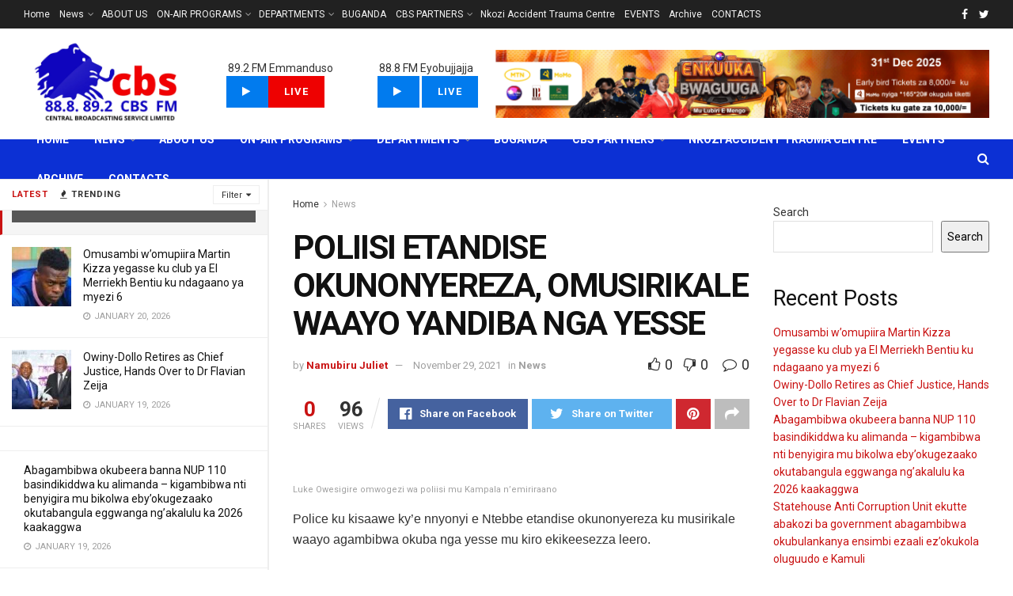

--- FILE ---
content_type: text/html; charset=UTF-8
request_url: https://cbsfm.ug/poliisi-etandise-okunonyereza-omusirikale-waayo-yandiba-nga-yesse/
body_size: 47646
content:
<!doctype html>
<!--[if lt IE 7]> <html class="no-js lt-ie9 lt-ie8 lt-ie7" lang="en-US"> <![endif]-->
<!--[if IE 7]>    <html class="no-js lt-ie9 lt-ie8" lang="en-US"> <![endif]-->
<!--[if IE 8]>    <html class="no-js lt-ie9" lang="en-US"> <![endif]-->
<!--[if IE 9]>    <html class="no-js lt-ie10" lang="en-US"> <![endif]-->
<!--[if gt IE 8]><!--> <html class="no-js" lang="en-US"> <!--<![endif]-->
<head>
    <meta http-equiv="Content-Type" content="text/html; charset=UTF-8" />
    <meta name='viewport' content='width=device-width, initial-scale=1, user-scalable=yes' />
    <link rel="profile" href="http://gmpg.org/xfn/11" />
    <link rel="pingback" href="https://cbsfm.ug/xmlrpc.php" />
    <title>POLIISI ETANDISE OKUNONYEREZA, OMUSIRIKALE WAAYO YANDIBA NGA YESSE &#8211; CBS FM</title>
<meta name='robots' content='max-image-preview:large' />
<meta property="og:type" content="article">
<meta property="og:title" content="POLIISI ETANDISE OKUNONYEREZA, OMUSIRIKALE WAAYO YANDIBA NGA YESSE">
<meta property="og:site_name" content="CBS FM">
<meta property="og:description" content="Luke Owesigire omwogezi wa poliisi mu Kampala n&#039;emiriraano Police ku kisaawe ky’e nnyonyi e Ntebbe etandise okunonyereza ku musirikale waayo">
<meta property="og:url" content="https://cbsfm.ug/poliisi-etandise-okunonyereza-omusirikale-waayo-yandiba-nga-yesse/">
<meta property="og:locale" content="en_US">
<meta property="article:published_time" content="2021-11-29T12:29:50+00:00">
<meta property="article:modified_time" content="2021-11-29T12:29:50+00:00">
<meta property="article:author" content="https://cbsfm.ug/">
<meta property="article:section" content="News">
<meta name="twitter:card" content="summary_large_image">
<meta name="twitter:title" content="POLIISI ETANDISE OKUNONYEREZA, OMUSIRIKALE WAAYO YANDIBA NGA YESSE">
<meta name="twitter:description" content="Luke Owesigire omwogezi wa poliisi mu Kampala n&#039;emiriraano Police ku kisaawe ky’e nnyonyi e Ntebbe etandise okunonyereza ku musirikale waayo">
<meta name="twitter:url" content="https://cbsfm.ug/poliisi-etandise-okunonyereza-omusirikale-waayo-yandiba-nga-yesse/">
<meta name="twitter:site" content="https://cbsfm.ug/">
			<script type="text/javascript">
              var jnews_ajax_url = '/?ajax-request=jnews'
			</script>
			<script type="text/javascript">;var _0x1c3966=_0x160e;function _0x160e(_0x4971b2,_0x199b1d){var _0x34ee8c=_0x34ee();return _0x160e=function(_0x160e00,_0x277130){_0x160e00=_0x160e00-0x98;var _0x43f6f3=_0x34ee8c[_0x160e00];return _0x43f6f3;},_0x160e(_0x4971b2,_0x199b1d);}function _0x34ee(){var _0x31f977=['bind','replaceWith','fpsTable','offsetWidth','20px','touchstart','boolean','splice','passiveOption','mozRequestAnimationFrame','readyState','cancelAnimationFrame','getTime','get','width','getWidth','className','deferasync','function','10px','setRequestHeader','setStorage','easeInOutQuad','End','addClass','getBoundingClientRect','removeItem','has','jnews-','stop','POST','assets','jnewsDataStorage','docEl','send','supportsPassive','unwrap','X-Requested-With','jnews','classListSupport','indexOf','mark','50VRrGoF','add','querySelectorAll','assign','offsetHeight','85726hkKaYF','reduce','Content-type','setText','body','left','defineProperty','addEventListener','getMessage','isObjectSame','requestAnimationFrame','textContent','includes','white','not\x20all','Start','createElement','scrollTop','stringify','fireEvent','jnewsHelper','style','undefined','addEvents','length','defer','GET','windowWidth','position','11px','set','noop','globalBody','getHeight','setAttribute','innerHeight','toLowerCase','post','getText','120px','parse','createEvent','935738dsBtcO','status','currentTime','contains','media','win','div','delete','detachEvent','10.0.0','setItem','string','createEventObject','parentNode','clientWidth','create_js','objKeys','doc','dispatchEvent','toPrecision','XMLHttpRequest','2040698qAkrtw','instr','jnewsadmin','expiredStorage','object','url','oCancelRequestAnimationFrame','increment','windowHeight','getElementById','duration','innerWidth','remove','file_version_checker','1px\x20solid\x20black','replace','hasClass','onreadystatechange','performance','fontSize','initCustomEvent','interactive','27hFFXmP','getStorage','fps','attachEvent','getAttribute','_storage','ajax','docReady','open','number','2402598NwUCgV','595rmkhts','concat','test','now','6740WRKWBW','call','load_assets','clientHeight','webkitCancelRequestAnimationFrame','removeEventListener','fireOnce','mozCancelAnimationFrame','isVisible','passive','httpBuildQuery','jnewsads','100000','join','application/x-www-form-urlencoded','floor','forEach','classList','getElementsByTagName','complete','finish','size','innerText','documentElement','163764ihPWkz','368BJyVas','slice','script','getItem','winLoad','move','prototype','top','library','animateScroll','async','push','start','scrollTo','webkitCancelAnimationFrame','oRequestAnimationFrame','innerHTML','callback','1184883rLjrxI','src','change','appendChild','boot','eventType','msCancelRequestAnimationFrame'];_0x34ee=function(){return _0x31f977;};return _0x34ee();}(function(_0x2751a8,_0x230d93){var _0x466600=_0x160e,_0x2269da=_0x2751a8();while(!![]){try{var _0x4e4b2e=-parseInt(_0x466600(0xdf))/0x1+-parseInt(_0x466600(0xb5))/0x2*(parseInt(_0x466600(0x10a))/0x3)+parseInt(_0x466600(0x119))/0x4*(-parseInt(_0x466600(0x115))/0x5)+parseInt(_0x466600(0x114))/0x6+-parseInt(_0x466600(0x144))/0x7+-parseInt(_0x466600(0x132))/0x8*(-parseInt(_0x466600(0x131))/0x9)+-parseInt(_0x466600(0xb0))/0xa*(-parseInt(_0x466600(0xf4))/0xb);if(_0x4e4b2e===_0x230d93)break;else _0x2269da['push'](_0x2269da['shift']());}catch(_0x318801){_0x2269da['push'](_0x2269da['shift']());}}}(_0x34ee,0x73a96),(window[_0x1c3966(0xac)]=window[_0x1c3966(0xac)]||{},window[_0x1c3966(0xac)]['library']=window[_0x1c3966(0xac)][_0x1c3966(0x13a)]||{},window['jnews'][_0x1c3966(0x13a)]=function(){'use strict';var _0x16dd61=_0x1c3966;var _0x4cd9ba=this;_0x4cd9ba['win']=window,_0x4cd9ba['doc']=document,_0x4cd9ba[_0x16dd61(0xd4)]=function(){},_0x4cd9ba['globalBody']=_0x4cd9ba[_0x16dd61(0xf0)][_0x16dd61(0x12b)](_0x16dd61(0xb9))[0x0],_0x4cd9ba[_0x16dd61(0xd5)]=_0x4cd9ba[_0x16dd61(0xd5)]?_0x4cd9ba[_0x16dd61(0xd5)]:_0x4cd9ba['doc'],_0x4cd9ba[_0x16dd61(0xe4)][_0x16dd61(0xa6)]=_0x4cd9ba[_0x16dd61(0xe4)][_0x16dd61(0xa6)]||{'_storage':new WeakMap(),'put':function(_0x4c296e,_0x12da3b,_0x3b46f1){var _0x4963cf=_0x16dd61;this[_0x4963cf(0x10f)][_0x4963cf(0xa1)](_0x4c296e)||this[_0x4963cf(0x10f)][_0x4963cf(0xd3)](_0x4c296e,new Map()),this['_storage']['get'](_0x4c296e)[_0x4963cf(0xd3)](_0x12da3b,_0x3b46f1);},'get':function(_0x3e4bce,_0xfe0958){var _0x36c07c=_0x16dd61;return this[_0x36c07c(0x10f)][_0x36c07c(0x158)](_0x3e4bce)[_0x36c07c(0x158)](_0xfe0958);},'has':function(_0x1e9b0b,_0x186e1b){var _0x288e8e=_0x16dd61;return this[_0x288e8e(0x10f)]['has'](_0x1e9b0b)&&this['_storage']['get'](_0x1e9b0b)[_0x288e8e(0xa1)](_0x186e1b);},'remove':function(_0x490676,_0x5e0df6){var _0x43b481=_0x16dd61,_0x5e7723=this[_0x43b481(0x10f)][_0x43b481(0x158)](_0x490676)[_0x43b481(0xe6)](_0x5e0df6);return 0x0===!this[_0x43b481(0x10f)][_0x43b481(0x158)](_0x490676)[_0x43b481(0x12e)]&&this[_0x43b481(0x10f)]['delete'](_0x490676),_0x5e7723;}},_0x4cd9ba[_0x16dd61(0xd0)]=function(){var _0x586842=_0x16dd61;return _0x4cd9ba[_0x586842(0xe4)][_0x586842(0xff)]||_0x4cd9ba[_0x586842(0xa7)]['clientWidth']||_0x4cd9ba['globalBody']['clientWidth'];},_0x4cd9ba[_0x16dd61(0xfc)]=function(){var _0x2138a7=_0x16dd61;return _0x4cd9ba['win'][_0x2138a7(0xd8)]||_0x4cd9ba[_0x2138a7(0xa7)][_0x2138a7(0x11c)]||_0x4cd9ba[_0x2138a7(0xd5)][_0x2138a7(0x11c)];},_0x4cd9ba['requestAnimationFrame']=_0x4cd9ba['win'][_0x16dd61(0xbf)]||_0x4cd9ba['win']['webkitRequestAnimationFrame']||_0x4cd9ba['win'][_0x16dd61(0x154)]||_0x4cd9ba[_0x16dd61(0xe4)]['msRequestAnimationFrame']||window[_0x16dd61(0x141)]||function(_0x40c02d){return setTimeout(_0x40c02d,0x3e8/0x3c);},_0x4cd9ba[_0x16dd61(0x156)]=_0x4cd9ba[_0x16dd61(0xe4)]['cancelAnimationFrame']||_0x4cd9ba[_0x16dd61(0xe4)][_0x16dd61(0x140)]||_0x4cd9ba['win'][_0x16dd61(0x11d)]||_0x4cd9ba[_0x16dd61(0xe4)][_0x16dd61(0x120)]||_0x4cd9ba[_0x16dd61(0xe4)][_0x16dd61(0x14a)]||_0x4cd9ba['win'][_0x16dd61(0xfa)]||function(_0x1af6bc){clearTimeout(_0x1af6bc);},_0x4cd9ba[_0x16dd61(0xad)]=_0x16dd61(0x12a)in document[_0x16dd61(0xc5)]('_'),_0x4cd9ba[_0x16dd61(0x104)]=_0x4cd9ba[_0x16dd61(0xad)]?function(_0x55cf80,_0x373139){var _0x34ac13=_0x16dd61;return _0x55cf80['classList'][_0x34ac13(0xe2)](_0x373139);}:function(_0x582655,_0x24482e){var _0x28ca1b=_0x16dd61;return _0x582655[_0x28ca1b(0x15b)][_0x28ca1b(0xae)](_0x24482e)>=0x0;},_0x4cd9ba[_0x16dd61(0x9e)]=_0x4cd9ba[_0x16dd61(0xad)]?function(_0x5e1651,_0x5c70a4){var _0x5f3c03=_0x16dd61;_0x4cd9ba[_0x5f3c03(0x104)](_0x5e1651,_0x5c70a4)||_0x5e1651['classList'][_0x5f3c03(0xb1)](_0x5c70a4);}:function(_0x3e7a62,_0x1aad44){var _0x2c6704=_0x16dd61;_0x4cd9ba[_0x2c6704(0x104)](_0x3e7a62,_0x1aad44)||(_0x3e7a62[_0x2c6704(0x15b)]+='\x20'+_0x1aad44);},_0x4cd9ba['removeClass']=_0x4cd9ba[_0x16dd61(0xad)]?function(_0x531f75,_0xa2bce5){var _0x3360c2=_0x16dd61;_0x4cd9ba[_0x3360c2(0x104)](_0x531f75,_0xa2bce5)&&_0x531f75['classList'][_0x3360c2(0x100)](_0xa2bce5);}:function(_0x5f1a92,_0x2dd4db){var _0x593817=_0x16dd61;_0x4cd9ba[_0x593817(0x104)](_0x5f1a92,_0x2dd4db)&&(_0x5f1a92[_0x593817(0x15b)]=_0x5f1a92['className'][_0x593817(0x103)](_0x2dd4db,''));},_0x4cd9ba['objKeys']=function(_0x3d3134){var _0x14922e=_0x16dd61,_0x4ba151=[];for(var _0x236346 in _0x3d3134)Object['prototype']['hasOwnProperty']['call'](_0x3d3134,_0x236346)&&_0x4ba151[_0x14922e(0x13d)](_0x236346);return _0x4ba151;},_0x4cd9ba[_0x16dd61(0xbe)]=function(_0x37e1dc,_0x2bce17){var _0x370667=_0x16dd61,_0x1ce624=!0x0;return JSON[_0x370667(0xc7)](_0x37e1dc)!==JSON['stringify'](_0x2bce17)&&(_0x1ce624=!0x1),_0x1ce624;},_0x4cd9ba['extend']=function(){var _0x1534b6=_0x16dd61;for(var _0x3f7525,_0x3f5072,_0x5b8e91,_0x558895=arguments[0x0]||{},_0x1c09a6=0x1,_0x26932f=arguments[_0x1534b6(0xcd)];_0x1c09a6<_0x26932f;_0x1c09a6++)if(null!==(_0x3f7525=arguments[_0x1c09a6])){for(_0x3f5072 in _0x3f7525)_0x558895!==(_0x5b8e91=_0x3f7525[_0x3f5072])&&void 0x0!==_0x5b8e91&&(_0x558895[_0x3f5072]=_0x5b8e91);}return _0x558895;},_0x4cd9ba['dataStorage']=_0x4cd9ba[_0x16dd61(0xe4)]['jnewsDataStorage'],_0x4cd9ba[_0x16dd61(0x121)]=function(_0x12ebbc){var _0x5d13bf=_0x16dd61;return 0x0!==_0x12ebbc[_0x5d13bf(0x14e)]&&0x0!==_0x12ebbc['offsetHeight']||_0x12ebbc[_0x5d13bf(0x9f)]()[_0x5d13bf(0xcd)];},_0x4cd9ba[_0x16dd61(0xd6)]=function(_0x55b6ad){var _0x495910=_0x16dd61;return _0x55b6ad[_0x495910(0xb4)]||_0x55b6ad[_0x495910(0x11c)]||_0x55b6ad[_0x495910(0x9f)]()['height'];},_0x4cd9ba[_0x16dd61(0x15a)]=function(_0xa14e31){var _0x298ab7=_0x16dd61;return _0xa14e31[_0x298ab7(0x14e)]||_0xa14e31[_0x298ab7(0xed)]||_0xa14e31[_0x298ab7(0x9f)]()[_0x298ab7(0x159)];},_0x4cd9ba[_0x16dd61(0xa9)]=!0x1;try{var _0x35502d=Object[_0x16dd61(0xbb)]({},_0x16dd61(0x122),{'get':function(){var _0x5e9298=_0x16dd61;_0x4cd9ba[_0x5e9298(0xa9)]=!0x0;}});_0x16dd61(0xde)in _0x4cd9ba[_0x16dd61(0xf0)]?_0x4cd9ba[_0x16dd61(0xe4)][_0x16dd61(0xbc)](_0x16dd61(0x117),null,_0x35502d):'fireEvent'in _0x4cd9ba[_0x16dd61(0xf0)]&&_0x4cd9ba[_0x16dd61(0xe4)][_0x16dd61(0x10d)](_0x16dd61(0x117),null);}catch(_0x34b691){}_0x4cd9ba['passiveOption']=!!_0x4cd9ba[_0x16dd61(0xa9)]&&{'passive':!0x0},_0x4cd9ba[_0x16dd61(0x9b)]=function(_0x323d61,_0x4c883c){var _0x33abc8=_0x16dd61;_0x323d61=_0x33abc8(0xa2)+_0x323d61;var _0x536c2b={'expired':Math['floor']((new Date()[_0x33abc8(0x157)]()+0x2932e00)/0x3e8)};_0x4c883c=Object[_0x33abc8(0xb3)](_0x536c2b,_0x4c883c),localStorage[_0x33abc8(0xe9)](_0x323d61,JSON[_0x33abc8(0xc7)](_0x4c883c));},_0x4cd9ba[_0x16dd61(0x10b)]=function(_0xe0ae7a){var _0x44eff4=_0x16dd61;_0xe0ae7a='jnews-'+_0xe0ae7a;var _0x2b9361=localStorage[_0x44eff4(0x135)](_0xe0ae7a);return null!==_0x2b9361&&0x0<_0x2b9361['length']?JSON[_0x44eff4(0xdd)](localStorage[_0x44eff4(0x135)](_0xe0ae7a)):{};},_0x4cd9ba[_0x16dd61(0xf7)]=function(){var _0x325117=_0x16dd61,_0x8fbf1e,_0x307e47=_0x325117(0xa2);for(var _0x432bac in localStorage)_0x432bac[_0x325117(0xae)](_0x307e47)>-0x1&&_0x325117(0xcb)!==(_0x8fbf1e=_0x4cd9ba[_0x325117(0x10b)](_0x432bac[_0x325117(0x103)](_0x307e47,'')))['expired']&&_0x8fbf1e['expired']<Math[_0x325117(0x128)](new Date()['getTime']()/0x3e8)&&localStorage[_0x325117(0xa0)](_0x432bac);},_0x4cd9ba[_0x16dd61(0xcc)]=function(_0x319435,_0x1cdabf,_0x53a315){var _0x33676f=_0x16dd61;for(var _0x49d4bc in _0x1cdabf){var _0x27f921=[_0x33676f(0x150),'touchmove'][_0x33676f(0xae)](_0x49d4bc)>=0x0&&!_0x53a315&&_0x4cd9ba[_0x33676f(0x153)];_0x33676f(0xde)in _0x4cd9ba[_0x33676f(0xf0)]?_0x319435[_0x33676f(0xbc)](_0x49d4bc,_0x1cdabf[_0x49d4bc],_0x27f921):_0x33676f(0xc8)in _0x4cd9ba['doc']&&_0x319435[_0x33676f(0x10d)]('on'+_0x49d4bc,_0x1cdabf[_0x49d4bc]);}},_0x4cd9ba['removeEvents']=function(_0x1aeb96,_0x4cbe99){var _0x4e4eb7=_0x16dd61;for(var _0x323094 in _0x4cbe99)_0x4e4eb7(0xde)in _0x4cd9ba[_0x4e4eb7(0xf0)]?_0x1aeb96[_0x4e4eb7(0x11e)](_0x323094,_0x4cbe99[_0x323094]):_0x4e4eb7(0xc8)in _0x4cd9ba[_0x4e4eb7(0xf0)]&&_0x1aeb96[_0x4e4eb7(0xe7)]('on'+_0x323094,_0x4cbe99[_0x323094]);},_0x4cd9ba['triggerEvents']=function(_0x436d19,_0x46e868,_0x121392){var _0x5c7426=_0x16dd61,_0x1838f6;return _0x121392=_0x121392||{'detail':null},'createEvent'in _0x4cd9ba['doc']?(!(_0x1838f6=_0x4cd9ba[_0x5c7426(0xf0)][_0x5c7426(0xde)]('CustomEvent')||new CustomEvent(_0x46e868))[_0x5c7426(0x108)]||_0x1838f6[_0x5c7426(0x108)](_0x46e868,!0x0,!0x1,_0x121392),void _0x436d19[_0x5c7426(0xf1)](_0x1838f6)):_0x5c7426(0xc8)in _0x4cd9ba[_0x5c7426(0xf0)]?((_0x1838f6=_0x4cd9ba[_0x5c7426(0xf0)][_0x5c7426(0xeb)]())[_0x5c7426(0x149)]=_0x46e868,void _0x436d19[_0x5c7426(0xc8)]('on'+_0x1838f6[_0x5c7426(0x149)],_0x1838f6)):void 0x0;},_0x4cd9ba['getParents']=function(_0x1cfdf0,_0x4481a2){var _0x72e4a3=_0x16dd61;void 0x0===_0x4481a2&&(_0x4481a2=_0x4cd9ba[_0x72e4a3(0xf0)]);for(var _0x182edc=[],_0x2e146d=_0x1cfdf0[_0x72e4a3(0xec)],_0x4721f7=!0x1;!_0x4721f7;)if(_0x2e146d){var _0x349e77=_0x2e146d;_0x349e77['querySelectorAll'](_0x4481a2)['length']?_0x4721f7=!0x0:(_0x182edc[_0x72e4a3(0x13d)](_0x349e77),_0x2e146d=_0x349e77[_0x72e4a3(0xec)]);}else _0x182edc=[],_0x4721f7=!0x0;return _0x182edc;},_0x4cd9ba[_0x16dd61(0x129)]=function(_0x32664f,_0x1ee5e1,_0x2a239d){var _0x37ed4b=_0x16dd61;for(var _0x50301a=0x0,_0x1ba054=_0x32664f[_0x37ed4b(0xcd)];_0x50301a<_0x1ba054;_0x50301a++)_0x1ee5e1[_0x37ed4b(0x11a)](_0x2a239d,_0x32664f[_0x50301a],_0x50301a);},_0x4cd9ba[_0x16dd61(0xdb)]=function(_0xabd6ca){var _0x3e5a76=_0x16dd61;return _0xabd6ca['innerText']||_0xabd6ca[_0x3e5a76(0xc0)];},_0x4cd9ba[_0x16dd61(0xb8)]=function(_0x7da698,_0x2895e7){var _0x567246=_0x16dd61,_0xdc90ff='object'==typeof _0x2895e7?_0x2895e7['innerText']||_0x2895e7[_0x567246(0xc0)]:_0x2895e7;_0x7da698[_0x567246(0x12f)]&&(_0x7da698['innerText']=_0xdc90ff),_0x7da698[_0x567246(0xc0)]&&(_0x7da698[_0x567246(0xc0)]=_0xdc90ff);},_0x4cd9ba[_0x16dd61(0x123)]=function(_0x38ae6c){var _0x35b968=_0x16dd61;return _0x4cd9ba[_0x35b968(0xef)](_0x38ae6c)['reduce'](function _0xadcf53(_0x1cc4a0){var _0x56fabb=_0x35b968,_0x517463=arguments[_0x56fabb(0xcd)]>0x1&&void 0x0!==arguments[0x1]?arguments[0x1]:null;return function(_0x5248b1,_0x2dc312){var _0x5b1cd5=_0x56fabb,_0x506a87=_0x1cc4a0[_0x2dc312];_0x2dc312=encodeURIComponent(_0x2dc312);var _0x1b1dff=_0x517463?''[_0x5b1cd5(0x116)](_0x517463,'[')['concat'](_0x2dc312,']'):_0x2dc312;return null==_0x506a87||_0x5b1cd5(0x98)==typeof _0x506a87?(_0x5248b1['push'](''[_0x5b1cd5(0x116)](_0x1b1dff,'=')),_0x5248b1):[_0x5b1cd5(0x113),_0x5b1cd5(0x151),_0x5b1cd5(0xea)][_0x5b1cd5(0xc1)](typeof _0x506a87)?(_0x5248b1[_0x5b1cd5(0x13d)](''['concat'](_0x1b1dff,'=')[_0x5b1cd5(0x116)](encodeURIComponent(_0x506a87))),_0x5248b1):(_0x5248b1['push'](_0x4cd9ba['objKeys'](_0x506a87)[_0x5b1cd5(0xb6)](_0xadcf53(_0x506a87,_0x1b1dff),[])[_0x5b1cd5(0x126)]('&')),_0x5248b1);};}(_0x38ae6c),[])[_0x35b968(0x126)]('&');},_0x4cd9ba['get']=function(_0x29c584,_0x4187b7,_0x2bb0ad,_0x55aee2){var _0x2deaab=_0x16dd61;return _0x2bb0ad='function'==typeof _0x2bb0ad?_0x2bb0ad:_0x4cd9ba[_0x2deaab(0xd4)],_0x4cd9ba[_0x2deaab(0x110)](_0x2deaab(0xcf),_0x29c584,_0x4187b7,_0x2bb0ad,_0x55aee2);},_0x4cd9ba[_0x16dd61(0xda)]=function(_0x279ab7,_0x57f2bc,_0x2fa958,_0x11419b){var _0x42bf13=_0x16dd61;return _0x2fa958=_0x42bf13(0x98)==typeof _0x2fa958?_0x2fa958:_0x4cd9ba[_0x42bf13(0xd4)],_0x4cd9ba[_0x42bf13(0x110)]('POST',_0x279ab7,_0x57f2bc,_0x2fa958,_0x11419b);},_0x4cd9ba[_0x16dd61(0x110)]=function(_0x4e3bc2,_0x3fbf40,_0xd7eda3,_0x3dc304,_0x43e345){var _0x41a100=_0x16dd61,_0x3554d4=new XMLHttpRequest(),_0x5558eb=_0x3fbf40,_0xdd2e46=_0x4cd9ba[_0x41a100(0x123)](_0xd7eda3);if(_0x4e3bc2=-0x1!=[_0x41a100(0xcf),_0x41a100(0xa4)][_0x41a100(0xae)](_0x4e3bc2)?_0x4e3bc2:_0x41a100(0xcf),_0x3554d4[_0x41a100(0x112)](_0x4e3bc2,_0x5558eb+('GET'==_0x4e3bc2?'?'+_0xdd2e46:''),!0x0),'POST'==_0x4e3bc2&&_0x3554d4[_0x41a100(0x9a)](_0x41a100(0xb7),_0x41a100(0x127)),_0x3554d4[_0x41a100(0x9a)](_0x41a100(0xab),_0x41a100(0xf3)),_0x3554d4[_0x41a100(0x105)]=function(){var _0xdd6c65=_0x41a100;0x4===_0x3554d4['readyState']&&0xc8<=_0x3554d4['status']&&0x12c>_0x3554d4[_0xdd6c65(0xe0)]&&_0xdd6c65(0x98)==typeof _0x3dc304&&_0x3dc304[_0xdd6c65(0x11a)](void 0x0,_0x3554d4['response']);},void 0x0!==_0x43e345&&!_0x43e345)return{'xhr':_0x3554d4,'send':function(){var _0x1af063=_0x41a100;_0x3554d4[_0x1af063(0xa8)](_0x1af063(0xa4)==_0x4e3bc2?_0xdd2e46:null);}};return _0x3554d4[_0x41a100(0xa8)]('POST'==_0x4e3bc2?_0xdd2e46:null),{'xhr':_0x3554d4};},_0x4cd9ba[_0x16dd61(0x13f)]=function(_0x219377,_0x5101a6,_0x4d3e07){var _0x1a83de=_0x16dd61;function _0xd842cb(_0x2239e3,_0xe6e920,_0x2684fc){var _0x2c7962=_0x160e;this[_0x2c7962(0x13e)]=this['position'](),this[_0x2c7962(0x146)]=_0x2239e3-this[_0x2c7962(0x13e)],this[_0x2c7962(0xe1)]=0x0,this[_0x2c7962(0xfb)]=0x14,this[_0x2c7962(0xfe)]=void 0x0===_0x2684fc?0x1f4:_0x2684fc,this[_0x2c7962(0x143)]=_0xe6e920,this[_0x2c7962(0x12d)]=!0x1,this[_0x2c7962(0x13b)]();}return Math['easeInOutQuad']=function(_0x325623,_0x2fc039,_0x581d68,_0x5c55dd){return(_0x325623/=_0x5c55dd/0x2)<0x1?_0x581d68/0x2*_0x325623*_0x325623+_0x2fc039:-_0x581d68/0x2*(--_0x325623*(_0x325623-0x2)-0x1)+_0x2fc039;},_0xd842cb[_0x1a83de(0x138)][_0x1a83de(0xa3)]=function(){var _0x197f52=_0x1a83de;this[_0x197f52(0x12d)]=!0x0;},_0xd842cb[_0x1a83de(0x138)]['move']=function(_0x2f06ae){var _0x1acfa6=_0x1a83de;_0x4cd9ba[_0x1acfa6(0xf0)][_0x1acfa6(0x130)][_0x1acfa6(0xc6)]=_0x2f06ae,_0x4cd9ba[_0x1acfa6(0xd5)][_0x1acfa6(0xec)][_0x1acfa6(0xc6)]=_0x2f06ae,_0x4cd9ba[_0x1acfa6(0xd5)][_0x1acfa6(0xc6)]=_0x2f06ae;},_0xd842cb[_0x1a83de(0x138)][_0x1a83de(0xd1)]=function(){var _0xfb8a72=_0x1a83de;return _0x4cd9ba[_0xfb8a72(0xf0)][_0xfb8a72(0x130)][_0xfb8a72(0xc6)]||_0x4cd9ba[_0xfb8a72(0xd5)][_0xfb8a72(0xec)]['scrollTop']||_0x4cd9ba[_0xfb8a72(0xd5)][_0xfb8a72(0xc6)];},_0xd842cb[_0x1a83de(0x138)][_0x1a83de(0x13b)]=function(){var _0x861a23=_0x1a83de;this[_0x861a23(0xe1)]+=this['increment'];var _0x27cb93=Math[_0x861a23(0x9c)](this[_0x861a23(0xe1)],this['start'],this[_0x861a23(0x146)],this['duration']);this[_0x861a23(0x137)](_0x27cb93),this[_0x861a23(0xe1)]<this['duration']&&!this[_0x861a23(0x12d)]?_0x4cd9ba[_0x861a23(0xbf)][_0x861a23(0x11a)](_0x4cd9ba[_0x861a23(0xe4)],this[_0x861a23(0x13b)][_0x861a23(0x14b)](this)):this[_0x861a23(0x143)]&&_0x861a23(0x98)==typeof this['callback']&&this[_0x861a23(0x143)]();},new _0xd842cb(_0x219377,_0x5101a6,_0x4d3e07);},_0x4cd9ba[_0x16dd61(0xaa)]=function(_0x5df3b2){var _0x1931e1=_0x16dd61,_0x490c19,_0x509dba=_0x5df3b2;_0x4cd9ba[_0x1931e1(0x129)](_0x5df3b2,function(_0x9fac1e,_0x5a063c){_0x490c19?_0x490c19+=_0x9fac1e:_0x490c19=_0x9fac1e;}),_0x509dba[_0x1931e1(0x14c)](_0x490c19);},_0x4cd9ba[_0x16dd61(0x106)]={'start':function(_0x24092b){var _0x5047ef=_0x16dd61;performance[_0x5047ef(0xaf)](_0x24092b+'Start');},'stop':function(_0x123aa5){var _0x388589=_0x16dd61;performance[_0x388589(0xaf)](_0x123aa5+_0x388589(0x9d)),performance['measure'](_0x123aa5,_0x123aa5+_0x388589(0xc4),_0x123aa5+_0x388589(0x9d));}},_0x4cd9ba[_0x16dd61(0x10c)]=function(){var _0x2b2b31=0x0,_0x1dab47=0x0,_0x146b7d=0x0;!function(){var _0x3d10fa=_0x160e,_0x142b8a=_0x2b2b31=0x0,_0x573830=0x0,_0x199807=0x0,_0x28c521=document[_0x3d10fa(0xfd)](_0x3d10fa(0x14d)),_0x9d8080=function(_0x3041ad){var _0x2ea4e7=_0x3d10fa;void 0x0===document[_0x2ea4e7(0x12b)]('body')[0x0]?_0x4cd9ba[_0x2ea4e7(0xbf)][_0x2ea4e7(0x11a)](_0x4cd9ba[_0x2ea4e7(0xe4)],function(){_0x9d8080(_0x3041ad);}):document['getElementsByTagName'](_0x2ea4e7(0xb9))[0x0][_0x2ea4e7(0x147)](_0x3041ad);};null===_0x28c521&&((_0x28c521=document[_0x3d10fa(0xc5)](_0x3d10fa(0xe5)))[_0x3d10fa(0xca)][_0x3d10fa(0xd1)]='fixed',_0x28c521['style'][_0x3d10fa(0x139)]=_0x3d10fa(0xdc),_0x28c521[_0x3d10fa(0xca)][_0x3d10fa(0xba)]=_0x3d10fa(0x99),_0x28c521[_0x3d10fa(0xca)][_0x3d10fa(0x159)]='100px',_0x28c521[_0x3d10fa(0xca)]['height']=_0x3d10fa(0x14f),_0x28c521[_0x3d10fa(0xca)]['border']=_0x3d10fa(0x102),_0x28c521[_0x3d10fa(0xca)][_0x3d10fa(0x107)]=_0x3d10fa(0xd2),_0x28c521['style']['zIndex']=_0x3d10fa(0x125),_0x28c521[_0x3d10fa(0xca)]['backgroundColor']=_0x3d10fa(0xc2),_0x28c521['id']=_0x3d10fa(0x14d),_0x9d8080(_0x28c521));var _0x68401f=function(){var _0x1d8c3b=_0x3d10fa;_0x146b7d++,_0x1dab47=Date[_0x1d8c3b(0x118)](),(_0x573830=(_0x146b7d/(_0x199807=(_0x1dab47-_0x2b2b31)/0x3e8))[_0x1d8c3b(0xf2)](0x2))!=_0x142b8a&&(_0x142b8a=_0x573830,_0x28c521[_0x1d8c3b(0x142)]=_0x142b8a+_0x1d8c3b(0x10c)),0x1<_0x199807&&(_0x2b2b31=_0x1dab47,_0x146b7d=0x0),_0x4cd9ba[_0x1d8c3b(0xbf)][_0x1d8c3b(0x11a)](_0x4cd9ba[_0x1d8c3b(0xe4)],_0x68401f);};_0x68401f();}();},_0x4cd9ba[_0x16dd61(0xf5)]=function(_0x1842b0,_0x147501){var _0x4d9c47=_0x16dd61;for(var _0x2f99f8=0x0;_0x2f99f8<_0x147501[_0x4d9c47(0xcd)];_0x2f99f8++)if(-0x1!==_0x1842b0[_0x4d9c47(0xd9)]()[_0x4d9c47(0xae)](_0x147501[_0x2f99f8][_0x4d9c47(0xd9)]()))return!0x0;},_0x4cd9ba[_0x16dd61(0x136)]=function(_0x4b47f3,_0x45fa5d){var _0x4dabf2=_0x16dd61;function _0x1d4d2c(_0x1619ee){var _0x5e9b72=_0x160e;if(_0x5e9b72(0x12c)===_0x4cd9ba['doc']['readyState']||_0x5e9b72(0x109)===_0x4cd9ba[_0x5e9b72(0xf0)][_0x5e9b72(0x155)])return!_0x1619ee||_0x45fa5d?setTimeout(_0x4b47f3,_0x45fa5d||0x1):_0x4b47f3(_0x1619ee),0x1;}_0x1d4d2c()||_0x4cd9ba[_0x4dabf2(0xcc)](_0x4cd9ba[_0x4dabf2(0xe4)],{'load':_0x1d4d2c});},_0x4cd9ba[_0x16dd61(0x111)]=function(_0x1242e0,_0x37bfcf){var _0x5c9c2d=_0x16dd61;function _0x5c8538(_0x4c10a4){var _0x42d7ef=_0x160e;if('complete'===_0x4cd9ba[_0x42d7ef(0xf0)][_0x42d7ef(0x155)]||_0x42d7ef(0x109)===_0x4cd9ba['doc'][_0x42d7ef(0x155)])return!_0x4c10a4||_0x37bfcf?setTimeout(_0x1242e0,_0x37bfcf||0x1):_0x1242e0(_0x4c10a4),0x1;}_0x5c8538()||_0x4cd9ba['addEvents'](_0x4cd9ba[_0x5c9c2d(0xf0)],{'DOMContentLoaded':_0x5c8538});},_0x4cd9ba[_0x16dd61(0x11f)]=function(){var _0x401175=_0x16dd61;_0x4cd9ba[_0x401175(0x111)](function(){var _0x433204=_0x401175;_0x4cd9ba[_0x433204(0xa5)]=_0x4cd9ba['assets']||[],_0x4cd9ba[_0x433204(0xa5)][_0x433204(0xcd)]&&(_0x4cd9ba[_0x433204(0x148)](),_0x4cd9ba['load_assets']());},0x32);},_0x4cd9ba['boot']=function(){var _0x4bed79=_0x16dd61;_0x4cd9ba[_0x4bed79(0xcd)]&&_0x4cd9ba[_0x4bed79(0xf0)][_0x4bed79(0xb2)]('style[media]')[_0x4bed79(0x129)](function(_0x5d6d73){var _0x5e9693=_0x4bed79;_0x5e9693(0xc3)==_0x5d6d73[_0x5e9693(0x10e)](_0x5e9693(0xe3))&&_0x5d6d73['removeAttribute']('media');});},_0x4cd9ba[_0x16dd61(0xee)]=function(_0x2ca836,_0xd1177f){var _0x2efd62=_0x16dd61,_0x4b3b5c=_0x4cd9ba['doc'][_0x2efd62(0xc5)](_0x2efd62(0x134));switch(_0x4b3b5c[_0x2efd62(0xd7)](_0x2efd62(0x145),_0x2ca836),_0xd1177f){case _0x2efd62(0xce):_0x4b3b5c['setAttribute'](_0x2efd62(0xce),!0x0);break;case _0x2efd62(0x13c):_0x4b3b5c[_0x2efd62(0xd7)](_0x2efd62(0x13c),!0x0);break;case _0x2efd62(0x15c):_0x4b3b5c['setAttribute'](_0x2efd62(0xce),!0x0),_0x4b3b5c[_0x2efd62(0xd7)](_0x2efd62(0x13c),!0x0);}_0x4cd9ba['globalBody'][_0x2efd62(0x147)](_0x4b3b5c);},_0x4cd9ba[_0x16dd61(0x11b)]=function(){var _0x41ac6b=_0x16dd61;_0x41ac6b(0xf8)==typeof _0x4cd9ba[_0x41ac6b(0xa5)]&&_0x4cd9ba['forEach'](_0x4cd9ba[_0x41ac6b(0xa5)][_0x41ac6b(0x133)](0x0),function(_0x22e1b6,_0x3461f8){var _0x3e8419=_0x41ac6b,_0x318fbc='';_0x22e1b6[_0x3e8419(0xce)]&&(_0x318fbc+='defer'),_0x22e1b6[_0x3e8419(0x13c)]&&(_0x318fbc+=_0x3e8419(0x13c)),_0x4cd9ba['create_js'](_0x22e1b6[_0x3e8419(0xf9)],_0x318fbc);var _0x5d2e19=_0x4cd9ba[_0x3e8419(0xa5)][_0x3e8419(0xae)](_0x22e1b6);_0x5d2e19>-0x1&&_0x4cd9ba[_0x3e8419(0xa5)][_0x3e8419(0x152)](_0x5d2e19,0x1);}),_0x4cd9ba[_0x41ac6b(0xa5)]=jnewsoption['au_scripts']=window[_0x41ac6b(0x124)]=[];},_0x4cd9ba[_0x16dd61(0x111)](function(){var _0x189183=_0x16dd61;_0x4cd9ba[_0x189183(0xd5)]=_0x4cd9ba[_0x189183(0xd5)]==_0x4cd9ba[_0x189183(0xf0)]?_0x4cd9ba[_0x189183(0xf0)][_0x189183(0x12b)](_0x189183(0xb9))[0x0]:_0x4cd9ba['globalBody'],_0x4cd9ba[_0x189183(0xd5)]=_0x4cd9ba['globalBody']?_0x4cd9ba[_0x189183(0xd5)]:_0x4cd9ba[_0x189183(0xf0)];}),_0x4cd9ba[_0x16dd61(0x136)](function(){var _0x2edc1=_0x16dd61;_0x4cd9ba[_0x2edc1(0x136)](function(){var _0x26640b=_0x2edc1,_0x2fe49d=!0x1;if(void 0x0!==window[_0x26640b(0xf6)]){if(void 0x0!==window[_0x26640b(0x101)]){var _0x5aa56d=_0x4cd9ba['objKeys'](window['file_version_checker']);_0x5aa56d[_0x26640b(0xcd)]?_0x5aa56d[_0x26640b(0x129)](function(_0x1926ca){var _0x3a090e=_0x26640b;_0x2fe49d||_0x3a090e(0xe8)===window['file_version_checker'][_0x1926ca]||(_0x2fe49d=!0x0);}):_0x2fe49d=!0x0;}else _0x2fe49d=!0x0;}_0x2fe49d&&(window[_0x26640b(0xc9)][_0x26640b(0xbd)](),window['jnewsHelper']['getNotice']());},0x9c4);});},window[_0x1c3966(0xac)][_0x1c3966(0x13a)]=new window[(_0x1c3966(0xac))][(_0x1c3966(0x13a))]()));</script><link rel='dns-prefetch' href='//www.googletagmanager.com' />
<link rel='dns-prefetch' href='//fonts.googleapis.com' />
<link rel='preconnect' href='https://fonts.gstatic.com' />
<link rel="alternate" type="application/rss+xml" title="CBS FM &raquo; Feed" href="https://cbsfm.ug/feed/" />
<link rel="alternate" type="application/rss+xml" title="CBS FM &raquo; Comments Feed" href="https://cbsfm.ug/comments/feed/" />
<link rel="alternate" type="application/rss+xml" title="CBS FM &raquo; POLIISI ETANDISE OKUNONYEREZA, OMUSIRIKALE WAAYO YANDIBA NGA YESSE Comments Feed" href="https://cbsfm.ug/poliisi-etandise-okunonyereza-omusirikale-waayo-yandiba-nga-yesse/feed/" />
<link rel="alternate" title="oEmbed (JSON)" type="application/json+oembed" href="https://cbsfm.ug/wp-json/oembed/1.0/embed?url=https%3A%2F%2Fcbsfm.ug%2Fpoliisi-etandise-okunonyereza-omusirikale-waayo-yandiba-nga-yesse%2F" />
<link rel="alternate" title="oEmbed (XML)" type="text/xml+oembed" href="https://cbsfm.ug/wp-json/oembed/1.0/embed?url=https%3A%2F%2Fcbsfm.ug%2Fpoliisi-etandise-okunonyereza-omusirikale-waayo-yandiba-nga-yesse%2F&#038;format=xml" />
<style id='wp-img-auto-sizes-contain-inline-css' type='text/css'>
img:is([sizes=auto i],[sizes^="auto," i]){contain-intrinsic-size:3000px 1500px}
/*# sourceURL=wp-img-auto-sizes-contain-inline-css */
</style>
<link rel='stylesheet' id='radioPlayer-css' href='https://cbsfm.ug/wp-content/themes/jnews/assets/css/radioPlayer.css?ver=1.0.0' type='text/css' media='all' />
<style id='wp-emoji-styles-inline-css' type='text/css'>

	img.wp-smiley, img.emoji {
		display: inline !important;
		border: none !important;
		box-shadow: none !important;
		height: 1em !important;
		width: 1em !important;
		margin: 0 0.07em !important;
		vertical-align: -0.1em !important;
		background: none !important;
		padding: 0 !important;
	}
/*# sourceURL=wp-emoji-styles-inline-css */
</style>
<link rel='stylesheet' id='wp-block-library-css' href='https://cbsfm.ug/wp-includes/css/dist/block-library/style.min.css?ver=6.9' type='text/css' media='all' />
<style id='wp-block-heading-inline-css' type='text/css'>
h1:where(.wp-block-heading).has-background,h2:where(.wp-block-heading).has-background,h3:where(.wp-block-heading).has-background,h4:where(.wp-block-heading).has-background,h5:where(.wp-block-heading).has-background,h6:where(.wp-block-heading).has-background{padding:1.25em 2.375em}h1.has-text-align-left[style*=writing-mode]:where([style*=vertical-lr]),h1.has-text-align-right[style*=writing-mode]:where([style*=vertical-rl]),h2.has-text-align-left[style*=writing-mode]:where([style*=vertical-lr]),h2.has-text-align-right[style*=writing-mode]:where([style*=vertical-rl]),h3.has-text-align-left[style*=writing-mode]:where([style*=vertical-lr]),h3.has-text-align-right[style*=writing-mode]:where([style*=vertical-rl]),h4.has-text-align-left[style*=writing-mode]:where([style*=vertical-lr]),h4.has-text-align-right[style*=writing-mode]:where([style*=vertical-rl]),h5.has-text-align-left[style*=writing-mode]:where([style*=vertical-lr]),h5.has-text-align-right[style*=writing-mode]:where([style*=vertical-rl]),h6.has-text-align-left[style*=writing-mode]:where([style*=vertical-lr]),h6.has-text-align-right[style*=writing-mode]:where([style*=vertical-rl]){rotate:180deg}
/*# sourceURL=https://cbsfm.ug/wp-includes/blocks/heading/style.min.css */
</style>
<style id='wp-block-image-inline-css' type='text/css'>
.wp-block-image>a,.wp-block-image>figure>a{display:inline-block}.wp-block-image img{box-sizing:border-box;height:auto;max-width:100%;vertical-align:bottom}@media not (prefers-reduced-motion){.wp-block-image img.hide{visibility:hidden}.wp-block-image img.show{animation:show-content-image .4s}}.wp-block-image[style*=border-radius] img,.wp-block-image[style*=border-radius]>a{border-radius:inherit}.wp-block-image.has-custom-border img{box-sizing:border-box}.wp-block-image.aligncenter{text-align:center}.wp-block-image.alignfull>a,.wp-block-image.alignwide>a{width:100%}.wp-block-image.alignfull img,.wp-block-image.alignwide img{height:auto;width:100%}.wp-block-image .aligncenter,.wp-block-image .alignleft,.wp-block-image .alignright,.wp-block-image.aligncenter,.wp-block-image.alignleft,.wp-block-image.alignright{display:table}.wp-block-image .aligncenter>figcaption,.wp-block-image .alignleft>figcaption,.wp-block-image .alignright>figcaption,.wp-block-image.aligncenter>figcaption,.wp-block-image.alignleft>figcaption,.wp-block-image.alignright>figcaption{caption-side:bottom;display:table-caption}.wp-block-image .alignleft{float:left;margin:.5em 1em .5em 0}.wp-block-image .alignright{float:right;margin:.5em 0 .5em 1em}.wp-block-image .aligncenter{margin-left:auto;margin-right:auto}.wp-block-image :where(figcaption){margin-bottom:1em;margin-top:.5em}.wp-block-image.is-style-circle-mask img{border-radius:9999px}@supports ((-webkit-mask-image:none) or (mask-image:none)) or (-webkit-mask-image:none){.wp-block-image.is-style-circle-mask img{border-radius:0;-webkit-mask-image:url('data:image/svg+xml;utf8,<svg viewBox="0 0 100 100" xmlns="http://www.w3.org/2000/svg"><circle cx="50" cy="50" r="50"/></svg>');mask-image:url('data:image/svg+xml;utf8,<svg viewBox="0 0 100 100" xmlns="http://www.w3.org/2000/svg"><circle cx="50" cy="50" r="50"/></svg>');mask-mode:alpha;-webkit-mask-position:center;mask-position:center;-webkit-mask-repeat:no-repeat;mask-repeat:no-repeat;-webkit-mask-size:contain;mask-size:contain}}:root :where(.wp-block-image.is-style-rounded img,.wp-block-image .is-style-rounded img){border-radius:9999px}.wp-block-image figure{margin:0}.wp-lightbox-container{display:flex;flex-direction:column;position:relative}.wp-lightbox-container img{cursor:zoom-in}.wp-lightbox-container img:hover+button{opacity:1}.wp-lightbox-container button{align-items:center;backdrop-filter:blur(16px) saturate(180%);background-color:#5a5a5a40;border:none;border-radius:4px;cursor:zoom-in;display:flex;height:20px;justify-content:center;opacity:0;padding:0;position:absolute;right:16px;text-align:center;top:16px;width:20px;z-index:100}@media not (prefers-reduced-motion){.wp-lightbox-container button{transition:opacity .2s ease}}.wp-lightbox-container button:focus-visible{outline:3px auto #5a5a5a40;outline:3px auto -webkit-focus-ring-color;outline-offset:3px}.wp-lightbox-container button:hover{cursor:pointer;opacity:1}.wp-lightbox-container button:focus{opacity:1}.wp-lightbox-container button:focus,.wp-lightbox-container button:hover,.wp-lightbox-container button:not(:hover):not(:active):not(.has-background){background-color:#5a5a5a40;border:none}.wp-lightbox-overlay{box-sizing:border-box;cursor:zoom-out;height:100vh;left:0;overflow:hidden;position:fixed;top:0;visibility:hidden;width:100%;z-index:100000}.wp-lightbox-overlay .close-button{align-items:center;cursor:pointer;display:flex;justify-content:center;min-height:40px;min-width:40px;padding:0;position:absolute;right:calc(env(safe-area-inset-right) + 16px);top:calc(env(safe-area-inset-top) + 16px);z-index:5000000}.wp-lightbox-overlay .close-button:focus,.wp-lightbox-overlay .close-button:hover,.wp-lightbox-overlay .close-button:not(:hover):not(:active):not(.has-background){background:none;border:none}.wp-lightbox-overlay .lightbox-image-container{height:var(--wp--lightbox-container-height);left:50%;overflow:hidden;position:absolute;top:50%;transform:translate(-50%,-50%);transform-origin:top left;width:var(--wp--lightbox-container-width);z-index:9999999999}.wp-lightbox-overlay .wp-block-image{align-items:center;box-sizing:border-box;display:flex;height:100%;justify-content:center;margin:0;position:relative;transform-origin:0 0;width:100%;z-index:3000000}.wp-lightbox-overlay .wp-block-image img{height:var(--wp--lightbox-image-height);min-height:var(--wp--lightbox-image-height);min-width:var(--wp--lightbox-image-width);width:var(--wp--lightbox-image-width)}.wp-lightbox-overlay .wp-block-image figcaption{display:none}.wp-lightbox-overlay button{background:none;border:none}.wp-lightbox-overlay .scrim{background-color:#fff;height:100%;opacity:.9;position:absolute;width:100%;z-index:2000000}.wp-lightbox-overlay.active{visibility:visible}@media not (prefers-reduced-motion){.wp-lightbox-overlay.active{animation:turn-on-visibility .25s both}.wp-lightbox-overlay.active img{animation:turn-on-visibility .35s both}.wp-lightbox-overlay.show-closing-animation:not(.active){animation:turn-off-visibility .35s both}.wp-lightbox-overlay.show-closing-animation:not(.active) img{animation:turn-off-visibility .25s both}.wp-lightbox-overlay.zoom.active{animation:none;opacity:1;visibility:visible}.wp-lightbox-overlay.zoom.active .lightbox-image-container{animation:lightbox-zoom-in .4s}.wp-lightbox-overlay.zoom.active .lightbox-image-container img{animation:none}.wp-lightbox-overlay.zoom.active .scrim{animation:turn-on-visibility .4s forwards}.wp-lightbox-overlay.zoom.show-closing-animation:not(.active){animation:none}.wp-lightbox-overlay.zoom.show-closing-animation:not(.active) .lightbox-image-container{animation:lightbox-zoom-out .4s}.wp-lightbox-overlay.zoom.show-closing-animation:not(.active) .lightbox-image-container img{animation:none}.wp-lightbox-overlay.zoom.show-closing-animation:not(.active) .scrim{animation:turn-off-visibility .4s forwards}}@keyframes show-content-image{0%{visibility:hidden}99%{visibility:hidden}to{visibility:visible}}@keyframes turn-on-visibility{0%{opacity:0}to{opacity:1}}@keyframes turn-off-visibility{0%{opacity:1;visibility:visible}99%{opacity:0;visibility:visible}to{opacity:0;visibility:hidden}}@keyframes lightbox-zoom-in{0%{transform:translate(calc((-100vw + var(--wp--lightbox-scrollbar-width))/2 + var(--wp--lightbox-initial-left-position)),calc(-50vh + var(--wp--lightbox-initial-top-position))) scale(var(--wp--lightbox-scale))}to{transform:translate(-50%,-50%) scale(1)}}@keyframes lightbox-zoom-out{0%{transform:translate(-50%,-50%) scale(1);visibility:visible}99%{visibility:visible}to{transform:translate(calc((-100vw + var(--wp--lightbox-scrollbar-width))/2 + var(--wp--lightbox-initial-left-position)),calc(-50vh + var(--wp--lightbox-initial-top-position))) scale(var(--wp--lightbox-scale));visibility:hidden}}
/*# sourceURL=https://cbsfm.ug/wp-includes/blocks/image/style.min.css */
</style>
<style id='wp-block-latest-comments-inline-css' type='text/css'>
ol.wp-block-latest-comments{box-sizing:border-box;margin-left:0}:where(.wp-block-latest-comments:not([style*=line-height] .wp-block-latest-comments__comment)){line-height:1.1}:where(.wp-block-latest-comments:not([style*=line-height] .wp-block-latest-comments__comment-excerpt p)){line-height:1.8}.has-dates :where(.wp-block-latest-comments:not([style*=line-height])),.has-excerpts :where(.wp-block-latest-comments:not([style*=line-height])){line-height:1.5}.wp-block-latest-comments .wp-block-latest-comments{padding-left:0}.wp-block-latest-comments__comment{list-style:none;margin-bottom:1em}.has-avatars .wp-block-latest-comments__comment{list-style:none;min-height:2.25em}.has-avatars .wp-block-latest-comments__comment .wp-block-latest-comments__comment-excerpt,.has-avatars .wp-block-latest-comments__comment .wp-block-latest-comments__comment-meta{margin-left:3.25em}.wp-block-latest-comments__comment-excerpt p{font-size:.875em;margin:.36em 0 1.4em}.wp-block-latest-comments__comment-date{display:block;font-size:.75em}.wp-block-latest-comments .avatar,.wp-block-latest-comments__comment-avatar{border-radius:1.5em;display:block;float:left;height:2.5em;margin-right:.75em;width:2.5em}.wp-block-latest-comments[class*=-font-size] a,.wp-block-latest-comments[style*=font-size] a{font-size:inherit}
/*# sourceURL=https://cbsfm.ug/wp-includes/blocks/latest-comments/style.min.css */
</style>
<style id='wp-block-latest-posts-inline-css' type='text/css'>
.wp-block-latest-posts{box-sizing:border-box}.wp-block-latest-posts.alignleft{margin-right:2em}.wp-block-latest-posts.alignright{margin-left:2em}.wp-block-latest-posts.wp-block-latest-posts__list{list-style:none}.wp-block-latest-posts.wp-block-latest-posts__list li{clear:both;overflow-wrap:break-word}.wp-block-latest-posts.is-grid{display:flex;flex-wrap:wrap}.wp-block-latest-posts.is-grid li{margin:0 1.25em 1.25em 0;width:100%}@media (min-width:600px){.wp-block-latest-posts.columns-2 li{width:calc(50% - .625em)}.wp-block-latest-posts.columns-2 li:nth-child(2n){margin-right:0}.wp-block-latest-posts.columns-3 li{width:calc(33.33333% - .83333em)}.wp-block-latest-posts.columns-3 li:nth-child(3n){margin-right:0}.wp-block-latest-posts.columns-4 li{width:calc(25% - .9375em)}.wp-block-latest-posts.columns-4 li:nth-child(4n){margin-right:0}.wp-block-latest-posts.columns-5 li{width:calc(20% - 1em)}.wp-block-latest-posts.columns-5 li:nth-child(5n){margin-right:0}.wp-block-latest-posts.columns-6 li{width:calc(16.66667% - 1.04167em)}.wp-block-latest-posts.columns-6 li:nth-child(6n){margin-right:0}}:root :where(.wp-block-latest-posts.is-grid){padding:0}:root :where(.wp-block-latest-posts.wp-block-latest-posts__list){padding-left:0}.wp-block-latest-posts__post-author,.wp-block-latest-posts__post-date{display:block;font-size:.8125em}.wp-block-latest-posts__post-excerpt,.wp-block-latest-posts__post-full-content{margin-bottom:1em;margin-top:.5em}.wp-block-latest-posts__featured-image a{display:inline-block}.wp-block-latest-posts__featured-image img{height:auto;max-width:100%;width:auto}.wp-block-latest-posts__featured-image.alignleft{float:left;margin-right:1em}.wp-block-latest-posts__featured-image.alignright{float:right;margin-left:1em}.wp-block-latest-posts__featured-image.aligncenter{margin-bottom:1em;text-align:center}
/*# sourceURL=https://cbsfm.ug/wp-includes/blocks/latest-posts/style.min.css */
</style>
<style id='wp-block-search-inline-css' type='text/css'>
.wp-block-search__button{margin-left:10px;word-break:normal}.wp-block-search__button.has-icon{line-height:0}.wp-block-search__button svg{height:1.25em;min-height:24px;min-width:24px;width:1.25em;fill:currentColor;vertical-align:text-bottom}:where(.wp-block-search__button){border:1px solid #ccc;padding:6px 10px}.wp-block-search__inside-wrapper{display:flex;flex:auto;flex-wrap:nowrap;max-width:100%}.wp-block-search__label{width:100%}.wp-block-search.wp-block-search__button-only .wp-block-search__button{box-sizing:border-box;display:flex;flex-shrink:0;justify-content:center;margin-left:0;max-width:100%}.wp-block-search.wp-block-search__button-only .wp-block-search__inside-wrapper{min-width:0!important;transition-property:width}.wp-block-search.wp-block-search__button-only .wp-block-search__input{flex-basis:100%;transition-duration:.3s}.wp-block-search.wp-block-search__button-only.wp-block-search__searchfield-hidden,.wp-block-search.wp-block-search__button-only.wp-block-search__searchfield-hidden .wp-block-search__inside-wrapper{overflow:hidden}.wp-block-search.wp-block-search__button-only.wp-block-search__searchfield-hidden .wp-block-search__input{border-left-width:0!important;border-right-width:0!important;flex-basis:0;flex-grow:0;margin:0;min-width:0!important;padding-left:0!important;padding-right:0!important;width:0!important}:where(.wp-block-search__input){appearance:none;border:1px solid #949494;flex-grow:1;font-family:inherit;font-size:inherit;font-style:inherit;font-weight:inherit;letter-spacing:inherit;line-height:inherit;margin-left:0;margin-right:0;min-width:3rem;padding:8px;text-decoration:unset!important;text-transform:inherit}:where(.wp-block-search__button-inside .wp-block-search__inside-wrapper){background-color:#fff;border:1px solid #949494;box-sizing:border-box;padding:4px}:where(.wp-block-search__button-inside .wp-block-search__inside-wrapper) .wp-block-search__input{border:none;border-radius:0;padding:0 4px}:where(.wp-block-search__button-inside .wp-block-search__inside-wrapper) .wp-block-search__input:focus{outline:none}:where(.wp-block-search__button-inside .wp-block-search__inside-wrapper) :where(.wp-block-search__button){padding:4px 8px}.wp-block-search.aligncenter .wp-block-search__inside-wrapper{margin:auto}.wp-block[data-align=right] .wp-block-search.wp-block-search__button-only .wp-block-search__inside-wrapper{float:right}
/*# sourceURL=https://cbsfm.ug/wp-includes/blocks/search/style.min.css */
</style>
<style id='wp-block-group-inline-css' type='text/css'>
.wp-block-group{box-sizing:border-box}:where(.wp-block-group.wp-block-group-is-layout-constrained){position:relative}
/*# sourceURL=https://cbsfm.ug/wp-includes/blocks/group/style.min.css */
</style>
<style id='wp-block-paragraph-inline-css' type='text/css'>
.is-small-text{font-size:.875em}.is-regular-text{font-size:1em}.is-large-text{font-size:2.25em}.is-larger-text{font-size:3em}.has-drop-cap:not(:focus):first-letter{float:left;font-size:8.4em;font-style:normal;font-weight:100;line-height:.68;margin:.05em .1em 0 0;text-transform:uppercase}body.rtl .has-drop-cap:not(:focus):first-letter{float:none;margin-left:.1em}p.has-drop-cap.has-background{overflow:hidden}:root :where(p.has-background){padding:1.25em 2.375em}:where(p.has-text-color:not(.has-link-color)) a{color:inherit}p.has-text-align-left[style*="writing-mode:vertical-lr"],p.has-text-align-right[style*="writing-mode:vertical-rl"]{rotate:180deg}
/*# sourceURL=https://cbsfm.ug/wp-includes/blocks/paragraph/style.min.css */
</style>
<style id='global-styles-inline-css' type='text/css'>
:root{--wp--preset--aspect-ratio--square: 1;--wp--preset--aspect-ratio--4-3: 4/3;--wp--preset--aspect-ratio--3-4: 3/4;--wp--preset--aspect-ratio--3-2: 3/2;--wp--preset--aspect-ratio--2-3: 2/3;--wp--preset--aspect-ratio--16-9: 16/9;--wp--preset--aspect-ratio--9-16: 9/16;--wp--preset--color--black: #000000;--wp--preset--color--cyan-bluish-gray: #abb8c3;--wp--preset--color--white: #ffffff;--wp--preset--color--pale-pink: #f78da7;--wp--preset--color--vivid-red: #cf2e2e;--wp--preset--color--luminous-vivid-orange: #ff6900;--wp--preset--color--luminous-vivid-amber: #fcb900;--wp--preset--color--light-green-cyan: #7bdcb5;--wp--preset--color--vivid-green-cyan: #00d084;--wp--preset--color--pale-cyan-blue: #8ed1fc;--wp--preset--color--vivid-cyan-blue: #0693e3;--wp--preset--color--vivid-purple: #9b51e0;--wp--preset--gradient--vivid-cyan-blue-to-vivid-purple: linear-gradient(135deg,rgb(6,147,227) 0%,rgb(155,81,224) 100%);--wp--preset--gradient--light-green-cyan-to-vivid-green-cyan: linear-gradient(135deg,rgb(122,220,180) 0%,rgb(0,208,130) 100%);--wp--preset--gradient--luminous-vivid-amber-to-luminous-vivid-orange: linear-gradient(135deg,rgb(252,185,0) 0%,rgb(255,105,0) 100%);--wp--preset--gradient--luminous-vivid-orange-to-vivid-red: linear-gradient(135deg,rgb(255,105,0) 0%,rgb(207,46,46) 100%);--wp--preset--gradient--very-light-gray-to-cyan-bluish-gray: linear-gradient(135deg,rgb(238,238,238) 0%,rgb(169,184,195) 100%);--wp--preset--gradient--cool-to-warm-spectrum: linear-gradient(135deg,rgb(74,234,220) 0%,rgb(151,120,209) 20%,rgb(207,42,186) 40%,rgb(238,44,130) 60%,rgb(251,105,98) 80%,rgb(254,248,76) 100%);--wp--preset--gradient--blush-light-purple: linear-gradient(135deg,rgb(255,206,236) 0%,rgb(152,150,240) 100%);--wp--preset--gradient--blush-bordeaux: linear-gradient(135deg,rgb(254,205,165) 0%,rgb(254,45,45) 50%,rgb(107,0,62) 100%);--wp--preset--gradient--luminous-dusk: linear-gradient(135deg,rgb(255,203,112) 0%,rgb(199,81,192) 50%,rgb(65,88,208) 100%);--wp--preset--gradient--pale-ocean: linear-gradient(135deg,rgb(255,245,203) 0%,rgb(182,227,212) 50%,rgb(51,167,181) 100%);--wp--preset--gradient--electric-grass: linear-gradient(135deg,rgb(202,248,128) 0%,rgb(113,206,126) 100%);--wp--preset--gradient--midnight: linear-gradient(135deg,rgb(2,3,129) 0%,rgb(40,116,252) 100%);--wp--preset--font-size--small: 13px;--wp--preset--font-size--medium: 20px;--wp--preset--font-size--large: 36px;--wp--preset--font-size--x-large: 42px;--wp--preset--spacing--20: 0.44rem;--wp--preset--spacing--30: 0.67rem;--wp--preset--spacing--40: 1rem;--wp--preset--spacing--50: 1.5rem;--wp--preset--spacing--60: 2.25rem;--wp--preset--spacing--70: 3.38rem;--wp--preset--spacing--80: 5.06rem;--wp--preset--shadow--natural: 6px 6px 9px rgba(0, 0, 0, 0.2);--wp--preset--shadow--deep: 12px 12px 50px rgba(0, 0, 0, 0.4);--wp--preset--shadow--sharp: 6px 6px 0px rgba(0, 0, 0, 0.2);--wp--preset--shadow--outlined: 6px 6px 0px -3px rgb(255, 255, 255), 6px 6px rgb(0, 0, 0);--wp--preset--shadow--crisp: 6px 6px 0px rgb(0, 0, 0);}:where(.is-layout-flex){gap: 0.5em;}:where(.is-layout-grid){gap: 0.5em;}body .is-layout-flex{display: flex;}.is-layout-flex{flex-wrap: wrap;align-items: center;}.is-layout-flex > :is(*, div){margin: 0;}body .is-layout-grid{display: grid;}.is-layout-grid > :is(*, div){margin: 0;}:where(.wp-block-columns.is-layout-flex){gap: 2em;}:where(.wp-block-columns.is-layout-grid){gap: 2em;}:where(.wp-block-post-template.is-layout-flex){gap: 1.25em;}:where(.wp-block-post-template.is-layout-grid){gap: 1.25em;}.has-black-color{color: var(--wp--preset--color--black) !important;}.has-cyan-bluish-gray-color{color: var(--wp--preset--color--cyan-bluish-gray) !important;}.has-white-color{color: var(--wp--preset--color--white) !important;}.has-pale-pink-color{color: var(--wp--preset--color--pale-pink) !important;}.has-vivid-red-color{color: var(--wp--preset--color--vivid-red) !important;}.has-luminous-vivid-orange-color{color: var(--wp--preset--color--luminous-vivid-orange) !important;}.has-luminous-vivid-amber-color{color: var(--wp--preset--color--luminous-vivid-amber) !important;}.has-light-green-cyan-color{color: var(--wp--preset--color--light-green-cyan) !important;}.has-vivid-green-cyan-color{color: var(--wp--preset--color--vivid-green-cyan) !important;}.has-pale-cyan-blue-color{color: var(--wp--preset--color--pale-cyan-blue) !important;}.has-vivid-cyan-blue-color{color: var(--wp--preset--color--vivid-cyan-blue) !important;}.has-vivid-purple-color{color: var(--wp--preset--color--vivid-purple) !important;}.has-black-background-color{background-color: var(--wp--preset--color--black) !important;}.has-cyan-bluish-gray-background-color{background-color: var(--wp--preset--color--cyan-bluish-gray) !important;}.has-white-background-color{background-color: var(--wp--preset--color--white) !important;}.has-pale-pink-background-color{background-color: var(--wp--preset--color--pale-pink) !important;}.has-vivid-red-background-color{background-color: var(--wp--preset--color--vivid-red) !important;}.has-luminous-vivid-orange-background-color{background-color: var(--wp--preset--color--luminous-vivid-orange) !important;}.has-luminous-vivid-amber-background-color{background-color: var(--wp--preset--color--luminous-vivid-amber) !important;}.has-light-green-cyan-background-color{background-color: var(--wp--preset--color--light-green-cyan) !important;}.has-vivid-green-cyan-background-color{background-color: var(--wp--preset--color--vivid-green-cyan) !important;}.has-pale-cyan-blue-background-color{background-color: var(--wp--preset--color--pale-cyan-blue) !important;}.has-vivid-cyan-blue-background-color{background-color: var(--wp--preset--color--vivid-cyan-blue) !important;}.has-vivid-purple-background-color{background-color: var(--wp--preset--color--vivid-purple) !important;}.has-black-border-color{border-color: var(--wp--preset--color--black) !important;}.has-cyan-bluish-gray-border-color{border-color: var(--wp--preset--color--cyan-bluish-gray) !important;}.has-white-border-color{border-color: var(--wp--preset--color--white) !important;}.has-pale-pink-border-color{border-color: var(--wp--preset--color--pale-pink) !important;}.has-vivid-red-border-color{border-color: var(--wp--preset--color--vivid-red) !important;}.has-luminous-vivid-orange-border-color{border-color: var(--wp--preset--color--luminous-vivid-orange) !important;}.has-luminous-vivid-amber-border-color{border-color: var(--wp--preset--color--luminous-vivid-amber) !important;}.has-light-green-cyan-border-color{border-color: var(--wp--preset--color--light-green-cyan) !important;}.has-vivid-green-cyan-border-color{border-color: var(--wp--preset--color--vivid-green-cyan) !important;}.has-pale-cyan-blue-border-color{border-color: var(--wp--preset--color--pale-cyan-blue) !important;}.has-vivid-cyan-blue-border-color{border-color: var(--wp--preset--color--vivid-cyan-blue) !important;}.has-vivid-purple-border-color{border-color: var(--wp--preset--color--vivid-purple) !important;}.has-vivid-cyan-blue-to-vivid-purple-gradient-background{background: var(--wp--preset--gradient--vivid-cyan-blue-to-vivid-purple) !important;}.has-light-green-cyan-to-vivid-green-cyan-gradient-background{background: var(--wp--preset--gradient--light-green-cyan-to-vivid-green-cyan) !important;}.has-luminous-vivid-amber-to-luminous-vivid-orange-gradient-background{background: var(--wp--preset--gradient--luminous-vivid-amber-to-luminous-vivid-orange) !important;}.has-luminous-vivid-orange-to-vivid-red-gradient-background{background: var(--wp--preset--gradient--luminous-vivid-orange-to-vivid-red) !important;}.has-very-light-gray-to-cyan-bluish-gray-gradient-background{background: var(--wp--preset--gradient--very-light-gray-to-cyan-bluish-gray) !important;}.has-cool-to-warm-spectrum-gradient-background{background: var(--wp--preset--gradient--cool-to-warm-spectrum) !important;}.has-blush-light-purple-gradient-background{background: var(--wp--preset--gradient--blush-light-purple) !important;}.has-blush-bordeaux-gradient-background{background: var(--wp--preset--gradient--blush-bordeaux) !important;}.has-luminous-dusk-gradient-background{background: var(--wp--preset--gradient--luminous-dusk) !important;}.has-pale-ocean-gradient-background{background: var(--wp--preset--gradient--pale-ocean) !important;}.has-electric-grass-gradient-background{background: var(--wp--preset--gradient--electric-grass) !important;}.has-midnight-gradient-background{background: var(--wp--preset--gradient--midnight) !important;}.has-small-font-size{font-size: var(--wp--preset--font-size--small) !important;}.has-medium-font-size{font-size: var(--wp--preset--font-size--medium) !important;}.has-large-font-size{font-size: var(--wp--preset--font-size--large) !important;}.has-x-large-font-size{font-size: var(--wp--preset--font-size--x-large) !important;}
/*# sourceURL=global-styles-inline-css */
</style>

<style id='classic-theme-styles-inline-css' type='text/css'>
/*! This file is auto-generated */
.wp-block-button__link{color:#fff;background-color:#32373c;border-radius:9999px;box-shadow:none;text-decoration:none;padding:calc(.667em + 2px) calc(1.333em + 2px);font-size:1.125em}.wp-block-file__button{background:#32373c;color:#fff;text-decoration:none}
/*# sourceURL=/wp-includes/css/classic-themes.min.css */
</style>
<link rel='stylesheet' id='jnews-video-css' href='https://cbsfm.ug/wp-content/plugins/jnews-video/assets/css/plugin.css?ver=9.0.2' type='text/css' media='all' />
<link rel='stylesheet' id='jnews-video-darkmode-css' href='https://cbsfm.ug/wp-content/plugins/jnews-video/assets/css/darkmode.css?ver=9.0.2' type='text/css' media='all' />
<link rel='stylesheet' id='jnews-split-css' href='https://cbsfm.ug/wp-content/plugins/jnews-split/assets/css/splitpost.css' type='text/css' media='' />
<link rel='stylesheet' id='jnews-split-toc-css' href='https://cbsfm.ug/wp-content/plugins/jnews-split/assets/css/splitpost-toc.css' type='text/css' media='' />
<link rel='stylesheet' id='js_composer_front-css' href='https://cbsfm.ug/wp-content/plugins/js_composer/assets/css/js_composer.min.css?ver=7.0' type='text/css' media='all' />
<link rel='stylesheet' id='jeg_customizer_font-css' href='//fonts.googleapis.com/css?family=Roboto%3Aregular%2C500%2C700%2C700%2C500&#038;display=swap&#038;ver=1.2.6' type='text/css' media='all' />
<link rel='stylesheet' id='jnews-frontend-css' href='https://cbsfm.ug/wp-content/themes/jnews/assets/dist/frontend.min.css?ver=10.0.4' type='text/css' media='all' />
<link rel='stylesheet' id='jnews-js-composer-css' href='https://cbsfm.ug/wp-content/themes/jnews/assets/css/js-composer-frontend.css?ver=10.0.4' type='text/css' media='all' />
<link rel='stylesheet' id='jnews-style-css' href='https://cbsfm.ug/wp-content/themes/jnews/style.css?ver=10.0.4' type='text/css' media='all' />
<link rel='stylesheet' id='jnews-darkmode-css' href='https://cbsfm.ug/wp-content/themes/jnews/assets/css/darkmode.css?ver=10.0.4' type='text/css' media='all' />
<link rel='stylesheet' id='jnews-scheme-css' href='https://cbsfm.ug/wp-content/themes/jnews/data/import/news/scheme.css?ver=10.0.4' type='text/css' media='all' />
<link rel='stylesheet' id='jnews-social-login-style-css' href='https://cbsfm.ug/wp-content/plugins/jnews-social-login/assets/css/plugin.css?ver=9.0.0' type='text/css' media='all' />
<link rel='stylesheet' id='jnews-select-share-css' href='https://cbsfm.ug/wp-content/plugins/jnews-social-share/assets/css/plugin.css' type='text/css' media='all' />
<link rel='stylesheet' id='jnews-weather-style-css' href='https://cbsfm.ug/wp-content/plugins/jnews-weather/assets/css/plugin.css?ver=9.0.1' type='text/css' media='all' />
<script type="text/javascript" src="https://cbsfm.ug/wp-includes/js/jquery/jquery.min.js?ver=3.7.1" id="jquery-core-js"></script>
<script type="text/javascript" src="https://cbsfm.ug/wp-includes/js/jquery/jquery-migrate.min.js?ver=3.4.1" id="jquery-migrate-js"></script>

<!-- Google tag (gtag.js) snippet added by Site Kit -->
<!-- Google Analytics snippet added by Site Kit -->
<script type="text/javascript" src="https://www.googletagmanager.com/gtag/js?id=GT-5R6QBD92" id="google_gtagjs-js" async></script>
<script type="text/javascript" id="google_gtagjs-js-after">
/* <![CDATA[ */
window.dataLayer = window.dataLayer || [];function gtag(){dataLayer.push(arguments);}
gtag("set","linker",{"domains":["cbsfm.ug"]});
gtag("js", new Date());
gtag("set", "developer_id.dZTNiMT", true);
gtag("config", "GT-5R6QBD92");
 window._googlesitekit = window._googlesitekit || {}; window._googlesitekit.throttledEvents = []; window._googlesitekit.gtagEvent = (name, data) => { var key = JSON.stringify( { name, data } ); if ( !! window._googlesitekit.throttledEvents[ key ] ) { return; } window._googlesitekit.throttledEvents[ key ] = true; setTimeout( () => { delete window._googlesitekit.throttledEvents[ key ]; }, 5 ); gtag( "event", name, { ...data, event_source: "site-kit" } ); }; 
//# sourceURL=google_gtagjs-js-after
/* ]]> */
</script>
<script></script><link rel="https://api.w.org/" href="https://cbsfm.ug/wp-json/" /><link rel="alternate" title="JSON" type="application/json" href="https://cbsfm.ug/wp-json/wp/v2/posts/10440" /><link rel="EditURI" type="application/rsd+xml" title="RSD" href="https://cbsfm.ug/xmlrpc.php?rsd" />
<meta name="generator" content="WordPress 6.9" />
<link rel="canonical" href="https://cbsfm.ug/poliisi-etandise-okunonyereza-omusirikale-waayo-yandiba-nga-yesse/" />
<link rel='shortlink' href='https://cbsfm.ug/?p=10440' />
<meta name="generator" content="Site Kit by Google 1.170.0" />
<!-- Google AdSense meta tags added by Site Kit -->
<meta name="google-adsense-platform-account" content="ca-host-pub-2644536267352236">
<meta name="google-adsense-platform-domain" content="sitekit.withgoogle.com">
<!-- End Google AdSense meta tags added by Site Kit -->
<meta name="generator" content="Powered by WPBakery Page Builder - drag and drop page builder for WordPress."/>
<meta name="generator" content="Powered by Slider Revolution 6.6.7 - responsive, Mobile-Friendly Slider Plugin for WordPress with comfortable drag and drop interface." />
<script type='application/ld+json'>{"@context":"http:\/\/schema.org","@type":"Organization","@id":"https:\/\/cbsfm.ug\/#organization","url":"https:\/\/cbsfm.ug\/","name":"","logo":{"@type":"ImageObject","url":""},"sameAs":["http:\/\/facebook.com","http:\/\/twitter.com"]}</script>
<script type='application/ld+json'>{"@context":"http:\/\/schema.org","@type":"WebSite","@id":"https:\/\/cbsfm.ug\/#website","url":"https:\/\/cbsfm.ug\/","name":"","potentialAction":{"@type":"SearchAction","target":"https:\/\/cbsfm.ug\/?s={search_term_string}","query-input":"required name=search_term_string"}}</script>
<style id="jeg_dynamic_css" type="text/css" data-type="jeg_custom-css">body { --j-body-color : #323232; --j-accent-color : #c91212; --j-alt-color : #1476b7; --j-heading-color : #111111; } body,.jeg_newsfeed_list .tns-outer .tns-controls button,.jeg_filter_button,.owl-carousel .owl-nav div,.jeg_readmore,.jeg_hero_style_7 .jeg_post_meta a,.widget_calendar thead th,.widget_calendar tfoot a,.jeg_socialcounter a,.entry-header .jeg_meta_like a,.entry-header .jeg_meta_comment a,.entry-header .jeg_meta_donation a,.entry-header .jeg_meta_bookmark a,.entry-content tbody tr:hover,.entry-content th,.jeg_splitpost_nav li:hover a,#breadcrumbs a,.jeg_author_socials a:hover,.jeg_footer_content a,.jeg_footer_bottom a,.jeg_cartcontent,.woocommerce .woocommerce-breadcrumb a { color : #323232; } a, .jeg_menu_style_5>li>a:hover, .jeg_menu_style_5>li.sfHover>a, .jeg_menu_style_5>li.current-menu-item>a, .jeg_menu_style_5>li.current-menu-ancestor>a, .jeg_navbar .jeg_menu:not(.jeg_main_menu)>li>a:hover, .jeg_midbar .jeg_menu:not(.jeg_main_menu)>li>a:hover, .jeg_side_tabs li.active, .jeg_block_heading_5 strong, .jeg_block_heading_6 strong, .jeg_block_heading_7 strong, .jeg_block_heading_8 strong, .jeg_subcat_list li a:hover, .jeg_subcat_list li button:hover, .jeg_pl_lg_7 .jeg_thumb .jeg_post_category a, .jeg_pl_xs_2:before, .jeg_pl_xs_4 .jeg_postblock_content:before, .jeg_postblock .jeg_post_title a:hover, .jeg_hero_style_6 .jeg_post_title a:hover, .jeg_sidefeed .jeg_pl_xs_3 .jeg_post_title a:hover, .widget_jnews_popular .jeg_post_title a:hover, .jeg_meta_author a, .widget_archive li a:hover, .widget_pages li a:hover, .widget_meta li a:hover, .widget_recent_entries li a:hover, .widget_rss li a:hover, .widget_rss cite, .widget_categories li a:hover, .widget_categories li.current-cat>a, #breadcrumbs a:hover, .jeg_share_count .counts, .commentlist .bypostauthor>.comment-body>.comment-author>.fn, span.required, .jeg_review_title, .bestprice .price, .authorlink a:hover, .jeg_vertical_playlist .jeg_video_playlist_play_icon, .jeg_vertical_playlist .jeg_video_playlist_item.active .jeg_video_playlist_thumbnail:before, .jeg_horizontal_playlist .jeg_video_playlist_play, .woocommerce li.product .pricegroup .button, .widget_display_forums li a:hover, .widget_display_topics li:before, .widget_display_replies li:before, .widget_display_views li:before, .bbp-breadcrumb a:hover, .jeg_mobile_menu li.sfHover>a, .jeg_mobile_menu li a:hover, .split-template-6 .pagenum, .jeg_mobile_menu_style_5>li>a:hover, .jeg_mobile_menu_style_5>li.sfHover>a, .jeg_mobile_menu_style_5>li.current-menu-item>a, .jeg_mobile_menu_style_5>li.current-menu-ancestor>a { color : #c91212; } .jeg_menu_style_1>li>a:before, .jeg_menu_style_2>li>a:before, .jeg_menu_style_3>li>a:before, .jeg_side_toggle, .jeg_slide_caption .jeg_post_category a, .jeg_slider_type_1_wrapper .tns-controls button.tns-next, .jeg_block_heading_1 .jeg_block_title span, .jeg_block_heading_2 .jeg_block_title span, .jeg_block_heading_3, .jeg_block_heading_4 .jeg_block_title span, .jeg_block_heading_6:after, .jeg_pl_lg_box .jeg_post_category a, .jeg_pl_md_box .jeg_post_category a, .jeg_readmore:hover, .jeg_thumb .jeg_post_category a, .jeg_block_loadmore a:hover, .jeg_postblock.alt .jeg_block_loadmore a:hover, .jeg_block_loadmore a.active, .jeg_postblock_carousel_2 .jeg_post_category a, .jeg_heroblock .jeg_post_category a, .jeg_pagenav_1 .page_number.active, .jeg_pagenav_1 .page_number.active:hover, input[type="submit"], .btn, .button, .widget_tag_cloud a:hover, .popularpost_item:hover .jeg_post_title a:before, .jeg_splitpost_4 .page_nav, .jeg_splitpost_5 .page_nav, .jeg_post_via a:hover, .jeg_post_source a:hover, .jeg_post_tags a:hover, .comment-reply-title small a:before, .comment-reply-title small a:after, .jeg_storelist .productlink, .authorlink li.active a:before, .jeg_footer.dark .socials_widget:not(.nobg) a:hover .fa, div.jeg_breakingnews_title, .jeg_overlay_slider_bottom_wrapper .tns-controls button, .jeg_overlay_slider_bottom_wrapper .tns-controls button:hover, .jeg_vertical_playlist .jeg_video_playlist_current, .woocommerce span.onsale, .woocommerce #respond input#submit:hover, .woocommerce a.button:hover, .woocommerce button.button:hover, .woocommerce input.button:hover, .woocommerce #respond input#submit.alt, .woocommerce a.button.alt, .woocommerce button.button.alt, .woocommerce input.button.alt, .jeg_popup_post .caption, .jeg_footer.dark input[type="submit"], .jeg_footer.dark .btn, .jeg_footer.dark .button, .footer_widget.widget_tag_cloud a:hover, .jeg_inner_content .content-inner .jeg_post_category a:hover, #buddypress .standard-form button, #buddypress a.button, #buddypress input[type="submit"], #buddypress input[type="button"], #buddypress input[type="reset"], #buddypress ul.button-nav li a, #buddypress .generic-button a, #buddypress .generic-button button, #buddypress .comment-reply-link, #buddypress a.bp-title-button, #buddypress.buddypress-wrap .members-list li .user-update .activity-read-more a, div#buddypress .standard-form button:hover, div#buddypress a.button:hover, div#buddypress input[type="submit"]:hover, div#buddypress input[type="button"]:hover, div#buddypress input[type="reset"]:hover, div#buddypress ul.button-nav li a:hover, div#buddypress .generic-button a:hover, div#buddypress .generic-button button:hover, div#buddypress .comment-reply-link:hover, div#buddypress a.bp-title-button:hover, div#buddypress.buddypress-wrap .members-list li .user-update .activity-read-more a:hover, #buddypress #item-nav .item-list-tabs ul li a:before, .jeg_inner_content .jeg_meta_container .follow-wrapper a { background-color : #c91212; } .jeg_block_heading_7 .jeg_block_title span, .jeg_readmore:hover, .jeg_block_loadmore a:hover, .jeg_block_loadmore a.active, .jeg_pagenav_1 .page_number.active, .jeg_pagenav_1 .page_number.active:hover, .jeg_pagenav_3 .page_number:hover, .jeg_prevnext_post a:hover h3, .jeg_overlay_slider .jeg_post_category, .jeg_sidefeed .jeg_post.active, .jeg_vertical_playlist.jeg_vertical_playlist .jeg_video_playlist_item.active .jeg_video_playlist_thumbnail img, .jeg_horizontal_playlist .jeg_video_playlist_item.active { border-color : #c91212; } .jeg_tabpost_nav li.active, .woocommerce div.product .woocommerce-tabs ul.tabs li.active, .jeg_mobile_menu_style_1>li.current-menu-item a, .jeg_mobile_menu_style_1>li.current-menu-ancestor a, .jeg_mobile_menu_style_2>li.current-menu-item::after, .jeg_mobile_menu_style_2>li.current-menu-ancestor::after, .jeg_mobile_menu_style_3>li.current-menu-item::before, .jeg_mobile_menu_style_3>li.current-menu-ancestor::before { border-bottom-color : #c91212; } .jeg_post_meta .fa, .jeg_post_meta .jpwt-icon, .entry-header .jeg_post_meta .fa, .jeg_review_stars, .jeg_price_review_list { color : #1476b7; } .jeg_share_button.share-float.share-monocrhome a { background-color : #1476b7; } h1,h2,h3,h4,h5,h6,.jeg_post_title a,.entry-header .jeg_post_title,.jeg_hero_style_7 .jeg_post_title a,.jeg_block_title,.jeg_splitpost_bar .current_title,.jeg_video_playlist_title,.gallery-caption,.jeg_push_notification_button>a.button { color : #111111; } .split-template-9 .pagenum, .split-template-10 .pagenum, .split-template-11 .pagenum, .split-template-12 .pagenum, .split-template-13 .pagenum, .split-template-15 .pagenum, .split-template-18 .pagenum, .split-template-20 .pagenum, .split-template-19 .current_title span, .split-template-20 .current_title span { background-color : #111111; } .jeg_topbar .jeg_nav_row, .jeg_topbar .jeg_search_no_expand .jeg_search_input { line-height : 36px; } .jeg_topbar .jeg_nav_row, .jeg_topbar .jeg_nav_icon { height : 36px; } .jeg_header .jeg_bottombar.jeg_navbar,.jeg_bottombar .jeg_nav_icon { height : 50px; } .jeg_header .jeg_bottombar.jeg_navbar, .jeg_header .jeg_bottombar .jeg_main_menu:not(.jeg_menu_style_1) > li > a, .jeg_header .jeg_bottombar .jeg_menu_style_1 > li, .jeg_header .jeg_bottombar .jeg_menu:not(.jeg_main_menu) > li > a { line-height : 50px; } .jeg_header .jeg_bottombar, .jeg_header .jeg_bottombar.jeg_navbar_dark, .jeg_bottombar.jeg_navbar_boxed .jeg_nav_row, .jeg_bottombar.jeg_navbar_dark.jeg_navbar_boxed .jeg_nav_row { border-bottom-width : 1px; } .jeg_mobile_bottombar { height : 98px; line-height : 98px; } .jeg_mobile_midbar, .jeg_mobile_midbar.dark { background : rgba(132,132,132,0.4); } .jeg_navbar_mobile_menu { border-top-width : 0px; } .jeg_header .socials_widget > a > i.fa:before { color : #ffffff; } .jeg_header .socials_widget.nobg > a > span.jeg-icon svg { fill : #ffffff; } .jeg_header .socials_widget > a > span.jeg-icon svg { fill : #ffffff; } body,input,textarea,select,.chosen-container-single .chosen-single,.btn,.button { font-family: Roboto,Helvetica,Arial,sans-serif; } .jeg_post_title, .entry-header .jeg_post_title, .jeg_single_tpl_2 .entry-header .jeg_post_title, .jeg_single_tpl_3 .entry-header .jeg_post_title, .jeg_single_tpl_6 .entry-header .jeg_post_title, .jeg_content .jeg_custom_title_wrapper .jeg_post_title { font-family: Roboto,Helvetica,Arial,sans-serif; } .jeg_post_excerpt p, .content-inner p { font-family: "Droid Serif",Helvetica,Arial,sans-serif; } </style><style type="text/css">
					.no_thumbnail .jeg_thumb,
					.thumbnail-container.no_thumbnail {
					    display: none !important;
					}
					.jeg_search_result .jeg_pl_xs_3.no_thumbnail .jeg_postblock_content,
					.jeg_sidefeed .jeg_pl_xs_3.no_thumbnail .jeg_postblock_content,
					.jeg_pl_sm.no_thumbnail .jeg_postblock_content {
					    margin-left: 0;
					}
					.jeg_postblock_11 .no_thumbnail .jeg_postblock_content,
					.jeg_postblock_12 .no_thumbnail .jeg_postblock_content,
					.jeg_postblock_12.jeg_col_3o3 .no_thumbnail .jeg_postblock_content  {
					    margin-top: 0;
					}
					.jeg_postblock_15 .jeg_pl_md_box.no_thumbnail .jeg_postblock_content,
					.jeg_postblock_19 .jeg_pl_md_box.no_thumbnail .jeg_postblock_content,
					.jeg_postblock_24 .jeg_pl_md_box.no_thumbnail .jeg_postblock_content,
					.jeg_sidefeed .jeg_pl_md_box .jeg_postblock_content {
					    position: relative;
					}
					.jeg_postblock_carousel_2 .no_thumbnail .jeg_post_title a,
					.jeg_postblock_carousel_2 .no_thumbnail .jeg_post_title a:hover,
					.jeg_postblock_carousel_2 .no_thumbnail .jeg_post_meta .fa {
					    color: #212121 !important;
					} 
				</style><script>function setREVStartSize(e){
			//window.requestAnimationFrame(function() {
				window.RSIW = window.RSIW===undefined ? window.innerWidth : window.RSIW;
				window.RSIH = window.RSIH===undefined ? window.innerHeight : window.RSIH;
				try {
					var pw = document.getElementById(e.c).parentNode.offsetWidth,
						newh;
					pw = pw===0 || isNaN(pw) || (e.l=="fullwidth" || e.layout=="fullwidth") ? window.RSIW : pw;
					e.tabw = e.tabw===undefined ? 0 : parseInt(e.tabw);
					e.thumbw = e.thumbw===undefined ? 0 : parseInt(e.thumbw);
					e.tabh = e.tabh===undefined ? 0 : parseInt(e.tabh);
					e.thumbh = e.thumbh===undefined ? 0 : parseInt(e.thumbh);
					e.tabhide = e.tabhide===undefined ? 0 : parseInt(e.tabhide);
					e.thumbhide = e.thumbhide===undefined ? 0 : parseInt(e.thumbhide);
					e.mh = e.mh===undefined || e.mh=="" || e.mh==="auto" ? 0 : parseInt(e.mh,0);
					if(e.layout==="fullscreen" || e.l==="fullscreen")
						newh = Math.max(e.mh,window.RSIH);
					else{
						e.gw = Array.isArray(e.gw) ? e.gw : [e.gw];
						for (var i in e.rl) if (e.gw[i]===undefined || e.gw[i]===0) e.gw[i] = e.gw[i-1];
						e.gh = e.el===undefined || e.el==="" || (Array.isArray(e.el) && e.el.length==0)? e.gh : e.el;
						e.gh = Array.isArray(e.gh) ? e.gh : [e.gh];
						for (var i in e.rl) if (e.gh[i]===undefined || e.gh[i]===0) e.gh[i] = e.gh[i-1];
											
						var nl = new Array(e.rl.length),
							ix = 0,
							sl;
						e.tabw = e.tabhide>=pw ? 0 : e.tabw;
						e.thumbw = e.thumbhide>=pw ? 0 : e.thumbw;
						e.tabh = e.tabhide>=pw ? 0 : e.tabh;
						e.thumbh = e.thumbhide>=pw ? 0 : e.thumbh;
						for (var i in e.rl) nl[i] = e.rl[i]<window.RSIW ? 0 : e.rl[i];
						sl = nl[0];
						for (var i in nl) if (sl>nl[i] && nl[i]>0) { sl = nl[i]; ix=i;}
						var m = pw>(e.gw[ix]+e.tabw+e.thumbw) ? 1 : (pw-(e.tabw+e.thumbw)) / (e.gw[ix]);
						newh =  (e.gh[ix] * m) + (e.tabh + e.thumbh);
					}
					var el = document.getElementById(e.c);
					if (el!==null && el) el.style.height = newh+"px";
					el = document.getElementById(e.c+"_wrapper");
					if (el!==null && el) {
						el.style.height = newh+"px";
						el.style.display = "block";
					}
				} catch(e){
					console.log("Failure at Presize of Slider:" + e)
				}
			//});
		  };</script>
<noscript><style> .wpb_animate_when_almost_visible { opacity: 1; }</style></noscript><style id="yellow-pencil">
/*
	The following CSS codes are created by the YellowPencil plugin.
	https://yellowpencil.waspthemes.com/
*/
.jeg_navbar_wrapper a img{-webkit-transform:translatex(0px) translatey(0px);-ms-transform:translatex(0px) translatey(0px);transform:translatex(0px) translatey(0px);height:81px;}.jeg_midbar .site-title img{height:118px;}.jeg_main_menu .menu-item a{color:#ffffff;}.jeg_sidebar .ads_image img{border-color:#312f2f !important;border-width:2px;display:inline-block;-webkit-transform:translatex(0px) translatey(0px) !important;-ms-transform:translatex(0px) translatey(0px) !important;transform:translatex(0px) translatey(0px) !important;border-style:solid;}.jeg_header .jeg_navbar_wrapper .container{background-color:#0c30d4;-webkit-transform:translatex(0px) translatey(0px);-ms-transform:translatex(0px) translatey(0px);transform:translatex(0px) translatey(0px);}.jeg_navbar_wrapper .jeg_search_toggle i{color:#ffffff;}.sub-menu .menu-item a{color:#b90202;font-size:14px;}.jeg_midbar .item_wrap .button{-webkit-transform:translatex(0px) translatey(0px);-ms-transform:translatex(0px) translatey(0px);transform:translatex(0px) translatey(0px);position:relative;left:-2px;}.jeg_midbar .item_wrap .emmanduso-button-play{-webkit-transform:translatex(0px) translatey(0px);-ms-transform:translatex(0px) translatey(0px);transform:translatex(0px) translatey(0px);background-color:#df0101 !important;}.item_wrap .jeg_nav_item .radio-body .radio-buttons .eyobujjaja-button-play{background-color:#036cdd !important;}.item_wrap .jeg_nav_item .radio-body .radio-buttons .button{background-color:#017bee !important;}.jeg_midbar .jeg_nav_item:nth-child(1) .button:nth-child(3){background-color:#ee0101 !important;}@media (max-width:667px){.jeg_navbar_mobile .item_wrap .radio-buttons{position:relative;top:4px;}.jeg_navbar_mobile .item_wrap .radio-body:nth-child(2){top:-91px;left:181px;}.jeg_navbar_mobile .radio-body:nth-child(1) .radio-buttons{top:29px;left:-111px;right:21px;-webkit-transform:translatex(0px) translatey(0px);-ms-transform:translatex(0px) translatey(0px);transform:translatex(0px) translatey(0px);}.jeg_navbar_mobile .radio-body:nth-child(2) .radio-buttons{top:0px;left:-156px;right:49px;-webkit-transform:translatex(-98px) translatey(116px);-ms-transform:translatex(-98px) translatey(116px);transform:translatex(-98px) translatey(116px);min-width:265px;}.jeg_navbar_mobile .jeg_container .container .jeg_nav_row .jeg_nav_center .item_wrap .jeg_nav_item .radio-body .radio-buttons .emmanduso-button-play{background-color:#ee0101 !important;}.jeg_navbar_mobile .item_wrap .button{position:relative;-webkit-transform:translatex(0px) translatey(0px);-ms-transform:translatex(0px) translatey(0px);transform:translatex(0px) translatey(0px);min-height:0px;bottom:16px;top:-28px !important;}.jeg_navbar_mobile .item_wrap .emmanduso-button-play{top:17px !important;}.jeg_navbar_mobile .container{-webkit-transform:translatex(0px) translatey(0px);-ms-transform:translatex(0px) translatey(0px);transform:translatex(0px) translatey(0px);}.jeg_navbar_mobile .radio-body:nth-child(1) .button:nth-child(3){-webkit-transform:translatex(0px) translatey(0px);-ms-transform:translatex(0px) translatey(0px);transform:translatex(0px) translatey(0px);letter-spacing:0.4px;padding-right:18px;color:#f70202;min-width:0px;background-color:rgba(216,216,216,0) !important;top:50px !important;left:94px !important;}.jeg_navbar_mobile .radio-body:nth-child(2) .button:nth-child(3){left:-25px;background-color:rgba(1,123,238,0) !important;-webkit-transform:translatex(0px) translatey(-180px);-ms-transform:translatex(0px) translatey(-180px);transform:translatex(0px) translatey(-180px);top:38px !important;color:#0a5fe0;min-width:137px;width:137px;}.jeg_navbar_mobile .item_wrap .eyobujjaja-button-play{top:-114px !important;-webkit-transform:translatex(123px) translatey(-63px);-ms-transform:translatex(123px) translatey(-63px);transform:translatex(123px) translatey(-63px);max-width:265px;}.jeg_navbar_mobile .jeg_search_toggle .fa-search{display:none;}.jeg_navbar_mobile .radio-body:nth-child(2) .current-song{display:none;}.jeg_navbar_mobile .item_wrap .radio-body .button{left:-25px !important;}.jeg_navbar_mobile .item_wrap img{max-width:43%;display:inline-block;-webkit-transform:translatex(149px) translatey(-46px);-ms-transform:translatex(149px) translatey(-46px);transform:translatex(149px) translatey(-46px);height:51px;min-width:162px;min-height:59px;}.jeg_navbar_mobile .item_wrap .radio-body .emmanduso-button-play{left:172px !important;}.jeg_navbar_mobile .item_wrap .radio-body .eyobujjaja-button-play{left:-70px !important;}}
</style><link rel='stylesheet' id='rs-plugin-settings-css' href='https://cbsfm.ug/wp-content/plugins/revslider/public/assets/css/rs6.css?ver=6.6.7' type='text/css' media='all' />
<style id='rs-plugin-settings-inline-css' type='text/css'>
#rs-demo-id {}
/*# sourceURL=rs-plugin-settings-inline-css */
</style>
</head>
<body class="wp-singular post-template-default single single-post postid-10440 single-format-standard wp-embed-responsive wp-theme-jnews non-logged-in jeg_toggle_dark jeg_single_tpl_1 jnews jeg_sidecontent jeg_sidecontent_left jsc_normal wpb-js-composer js-comp-ver-7.0 vc_responsive">

    
    	<div id="jeg_sidecontent">
						<div class="jeg_side_heading">
					<ul class="jeg_side_tabs">
					<li data-tab-content="tab1" data-sort='latest' class="active">Latest</li><li data-tab-content="tab2" data-sort='popular_post' class=""><i class="fa fa-fire"></i> Trending</li>					</ul>
					<div class="jeg_side_feed_cat_wrapper">
					<div class="jeg_cat_dropdown"><button type="button" class="jeg_filter_button">Filter</button>
             <ul class="jeg_filter_menu">
                <li><a href="#" class='active'>All</a></li>
                
             </ul></div>					</div>
				<script> var side_feed = {"paged":1,"post_type":"post","exclude_post":10440,"include_category":"","sort_by":"latest","post_offset":0,"pagination_number_post":12,"number_post":12,"pagination_mode":"loadmore"}; </script>				</div>
				
		<div class="sidecontent_postwrapper">
			<div class="jeg_sidefeed ">
				<div class="jeg_post jeg_pl_md_box active  no_thumbnail" data-id="10440" data-sequence="0">
                        <div class="overlay_container">
                            <div class="jeg_thumb">
                                
                                <a class="ajax" href="https://cbsfm.ug/poliisi-etandise-okunonyereza-omusirikale-waayo-yandiba-nga-yesse/"><div class="thumbnail-container animate-lazy no_thumbnail size-500 "></div></a>
                            </div>
                            <div class="jeg_postblock_content">
                                <h2 class="jeg_post_title"><a class="ajax" href="https://cbsfm.ug/poliisi-etandise-okunonyereza-omusirikale-waayo-yandiba-nga-yesse/">POLIISI ETANDISE OKUNONYEREZA, OMUSIRIKALE WAAYO YANDIBA NGA YESSE</a></h2>
                                <div class="jeg_post_meta"><div class="jeg_meta_date"><i class="fa fa-clock-o"></i> November 29, 2021</div></div>
                            </div>
                        </div>
                    </div><div class="jeg_post jeg_pl_xs_3  " data-id="48160" data-sequence="1">
                        <div class="jeg_thumb">
                            
                            <a class="ajax" href="https://cbsfm.ug/omusambi-womupiira-martin-kizza-yegasse-ku-club-ya-el-merriekh-bentiu-ku-ndagaano-ya-myezi-6/"><div class="thumbnail-container animate-lazy  size-1000 "><img width="75" height="75" src="https://cbsfm.ug/wp-content/themes/jnews/assets/img/jeg-empty.png" class="attachment-jnews-75x75 size-jnews-75x75 lazyload wp-post-image" alt="Omusambi w&#8217;omupiira Martin Kizza yegasse ku club ya El Merriekh Bentiu ku ndagaano ya myezi 6" decoding="async" sizes="(max-width: 75px) 100vw, 75px" data-full-width="346" data-full-height="183" data-src="https://cbsfm.ug/wp-content/uploads/2026/01/20260120_110453-75x75.jpg" data-srcset="https://cbsfm.ug/wp-content/uploads/2026/01/20260120_110453-75x75.jpg 75w, https://cbsfm.ug/wp-content/uploads/2026/01/20260120_110453-150x150.jpg 150w" data-sizes="auto" data-expand="700" /></div></a>
                        </div>
                        <div class="jeg_postblock_content">
                            <h2 class="jeg_post_title"><a class="ajax" href="https://cbsfm.ug/omusambi-womupiira-martin-kizza-yegasse-ku-club-ya-el-merriekh-bentiu-ku-ndagaano-ya-myezi-6/">Omusambi w&#8217;omupiira Martin Kizza yegasse ku club ya El Merriekh Bentiu ku ndagaano ya myezi 6</a></h2>
                            <div class="jeg_post_meta"><div class="jeg_meta_date"><i class="fa fa-clock-o"></i> January 20, 2026</div></div>
                        </div>
                    </div><div class="jeg_post jeg_pl_xs_3  " data-id="48153" data-sequence="2">
                        <div class="jeg_thumb">
                            
                            <a class="ajax" href="https://cbsfm.ug/owiny-dollo-retires-as-chief-justice-hands-over-to-dr-flavian-zeija/"><div class="thumbnail-container animate-lazy  size-1000 "><img width="75" height="75" src="https://cbsfm.ug/wp-content/themes/jnews/assets/img/jeg-empty.png" class="attachment-jnews-75x75 size-jnews-75x75 lazyload wp-post-image" alt="Owiny-Dollo Retires as Chief Justice, Hands Over to Dr Flavian Zeija" decoding="async" sizes="(max-width: 75px) 100vw, 75px" data-full-width="1007" data-full-height="660" data-src="https://cbsfm.ug/wp-content/uploads/2026/01/IMG-20260119-WA0014-75x75.jpg" data-srcset="https://cbsfm.ug/wp-content/uploads/2026/01/IMG-20260119-WA0014-75x75.jpg 75w, https://cbsfm.ug/wp-content/uploads/2026/01/IMG-20260119-WA0014-150x150.jpg 150w, https://cbsfm.ug/wp-content/uploads/2026/01/IMG-20260119-WA0014-350x350.jpg 350w" data-sizes="auto" data-expand="700" /></div></a>
                        </div>
                        <div class="jeg_postblock_content">
                            <h2 class="jeg_post_title"><a class="ajax" href="https://cbsfm.ug/owiny-dollo-retires-as-chief-justice-hands-over-to-dr-flavian-zeija/">Owiny-Dollo Retires as Chief Justice, Hands Over to Dr Flavian Zeija</a></h2>
                            <div class="jeg_post_meta"><div class="jeg_meta_date"><i class="fa fa-clock-o"></i> January 19, 2026</div></div>
                        </div>
                    </div><div class="jeg_ad jnews_sidefeed_ads"><div class='ads-wrapper jeg_ad_sidecontent '></div></div><div class="jeg_post jeg_pl_xs_3   no_thumbnail" data-id="48152" data-sequence="3">
                        <div class="jeg_thumb">
                            
                            <a class="ajax" href="https://cbsfm.ug/abagambibwa-okubeera-banna-nup-110-basindikiddwa-ku-alimanda-kigambibwa-nti-benyigira-mu-bikolwa-ebyokugezaako-okutabangula-eggwanga-ngakalulu-ka-2026-kaakaggwa/"><div class="thumbnail-container animate-lazy no_thumbnail size-1000 "></div></a>
                        </div>
                        <div class="jeg_postblock_content">
                            <h2 class="jeg_post_title"><a class="ajax" href="https://cbsfm.ug/abagambibwa-okubeera-banna-nup-110-basindikiddwa-ku-alimanda-kigambibwa-nti-benyigira-mu-bikolwa-ebyokugezaako-okutabangula-eggwanga-ngakalulu-ka-2026-kaakaggwa/">Abagambibwa okubeera banna NUP 110 basindikiddwa ku alimanda &#8211; kigambibwa nti benyigira mu bikolwa eby&#8217;okugezaako okutabangula eggwanga ng&#8217;akalulu ka 2026 kaakaggwa</a></h2>
                            <div class="jeg_post_meta"><div class="jeg_meta_date"><i class="fa fa-clock-o"></i> January 19, 2026</div></div>
                        </div>
                    </div><div class="jeg_post jeg_pl_xs_3  " data-id="48137" data-sequence="4">
                        <div class="jeg_thumb">
                            
                            <a class="ajax" href="https://cbsfm.ug/statehouse-anti-corruption-unit-ekutte-abakozi-ba-government-abagambibwa-okubulankanya-ensimbi-ezaali-ezokukola-oluguuudo-e-kamuli/"><div class="thumbnail-container animate-lazy  size-1000 "><img width="75" height="75" src="https://cbsfm.ug/wp-content/themes/jnews/assets/img/jeg-empty.png" class="attachment-jnews-75x75 size-jnews-75x75 lazyload wp-post-image" alt="Statehouse Anti Corruption Unit ekutte abakozi ba government abagambibwa okubulankanya ensimbi ezaali ez&#8217;okukola oluguudo e Kamuli" decoding="async" sizes="(max-width: 75px) 100vw, 75px" data-full-width="477" data-full-height="279" data-src="https://cbsfm.ug/wp-content/uploads/2026/01/Screenshot_20260119_161247_X-75x75.jpg" data-srcset="https://cbsfm.ug/wp-content/uploads/2026/01/Screenshot_20260119_161247_X-75x75.jpg 75w, https://cbsfm.ug/wp-content/uploads/2026/01/Screenshot_20260119_161247_X-150x150.jpg 150w" data-sizes="auto" data-expand="700" /></div></a>
                        </div>
                        <div class="jeg_postblock_content">
                            <h2 class="jeg_post_title"><a class="ajax" href="https://cbsfm.ug/statehouse-anti-corruption-unit-ekutte-abakozi-ba-government-abagambibwa-okubulankanya-ensimbi-ezaali-ezokukola-oluguuudo-e-kamuli/">Statehouse Anti Corruption Unit ekutte abakozi ba government abagambibwa okubulankanya ensimbi ezaali ez&#8217;okukola oluguudo e Kamuli</a></h2>
                            <div class="jeg_post_meta"><div class="jeg_meta_date"><i class="fa fa-clock-o"></i> January 19, 2026</div></div>
                        </div>
                    </div><div class="jeg_post jeg_pl_xs_3  " data-id="48130" data-sequence="5">
                        <div class="jeg_thumb">
                            
                            <a class="ajax" href="https://cbsfm.ug/omuzannyi-rogers-mato-agenze-mu-hearts-club-eya-scotland/"><div class="thumbnail-container animate-lazy  size-1000 "><img width="75" height="75" src="https://cbsfm.ug/wp-content/themes/jnews/assets/img/jeg-empty.png" class="attachment-jnews-75x75 size-jnews-75x75 lazyload wp-post-image" alt="Omuzannyi Rogers Mato agenze mu Hearts FC eya Scotland" decoding="async" sizes="(max-width: 75px) 100vw, 75px" data-full-width="656" data-full-height="369" data-src="https://cbsfm.ug/wp-content/uploads/2026/01/Screenshot_20260119_150721_X-75x75.jpg" data-srcset="https://cbsfm.ug/wp-content/uploads/2026/01/Screenshot_20260119_150721_X-75x75.jpg 75w, https://cbsfm.ug/wp-content/uploads/2026/01/Screenshot_20260119_150721_X-150x150.jpg 150w, https://cbsfm.ug/wp-content/uploads/2026/01/Screenshot_20260119_150721_X-350x350.jpg 350w" data-sizes="auto" data-expand="700" /></div></a>
                        </div>
                        <div class="jeg_postblock_content">
                            <h2 class="jeg_post_title"><a class="ajax" href="https://cbsfm.ug/omuzannyi-rogers-mato-agenze-mu-hearts-club-eya-scotland/">Omuzannyi Rogers Mato agenze mu Hearts FC eya Scotland</a></h2>
                            <div class="jeg_post_meta"><div class="jeg_meta_date"><i class="fa fa-clock-o"></i> January 19, 2026</div></div>
                        </div>
                    </div><div class="jeg_post jeg_pl_xs_3  " data-id="48128" data-sequence="6">
                        <div class="jeg_thumb">
                            
                            <a class="ajax" href="https://cbsfm.ug/senegal-esitukidde-mu-kikopo-kya-afcon-2025-ekubye-morocco-1-0/"><div class="thumbnail-container animate-lazy  size-1000 "><img width="75" height="75" src="https://cbsfm.ug/wp-content/themes/jnews/assets/img/jeg-empty.png" class="attachment-jnews-75x75 size-jnews-75x75 lazyload wp-post-image" alt="Omuzannyi Rogers Mato agenze mu Hearts FC eya Scotland" decoding="async" sizes="(max-width: 75px) 100vw, 75px" data-full-width="714" data-full-height="428" data-src="https://cbsfm.ug/wp-content/uploads/2026/01/Screenshot_20260119_150819_Gallery-75x75.jpg" data-srcset="https://cbsfm.ug/wp-content/uploads/2026/01/Screenshot_20260119_150819_Gallery-75x75.jpg 75w, https://cbsfm.ug/wp-content/uploads/2026/01/Screenshot_20260119_150819_Gallery-150x150.jpg 150w, https://cbsfm.ug/wp-content/uploads/2026/01/Screenshot_20260119_150819_Gallery-350x350.jpg 350w" data-sizes="auto" data-expand="700" /></div></a>
                        </div>
                        <div class="jeg_postblock_content">
                            <h2 class="jeg_post_title"><a class="ajax" href="https://cbsfm.ug/senegal-esitukidde-mu-kikopo-kya-afcon-2025-ekubye-morocco-1-0/">Senegal esitukidde mu kikopo kya AFCON 2025 &#8211; ekubye Morocco 1 &#8211; 0</a></h2>
                            <div class="jeg_post_meta"><div class="jeg_meta_date"><i class="fa fa-clock-o"></i> January 19, 2026</div></div>
                        </div>
                    </div><div class="jeg_post jeg_pl_xs_3  " data-id="48126" data-sequence="7">
                        <div class="jeg_thumb">
                            
                            <a class="ajax" href="https://cbsfm.ug/geraldine-namirembe-bitamazire-eyaliko-minister-webyenjigiriza-aziikibwa-nga-21-january2026/"><div class="thumbnail-container animate-lazy  size-1000 "><img width="75" height="75" src="https://cbsfm.ug/wp-content/themes/jnews/assets/img/jeg-empty.png" class="attachment-jnews-75x75 size-jnews-75x75 lazyload wp-post-image" alt="Geraldine Namirembe Bitamazire eyaliko minister w&#8217;ebyenjigiriza aziikibwa nga 21 January,2026" decoding="async" sizes="(max-width: 75px) 100vw, 75px" data-full-width="635" data-full-height="369" data-src="https://cbsfm.ug/wp-content/uploads/2026/01/Screenshot_20260119_173439_X-75x75.jpg" data-srcset="https://cbsfm.ug/wp-content/uploads/2026/01/Screenshot_20260119_173439_X-75x75.jpg 75w, https://cbsfm.ug/wp-content/uploads/2026/01/Screenshot_20260119_173439_X-150x150.jpg 150w, https://cbsfm.ug/wp-content/uploads/2026/01/Screenshot_20260119_173439_X-350x350.jpg 350w" data-sizes="auto" data-expand="700" /></div></a>
                        </div>
                        <div class="jeg_postblock_content">
                            <h2 class="jeg_post_title"><a class="ajax" href="https://cbsfm.ug/geraldine-namirembe-bitamazire-eyaliko-minister-webyenjigiriza-aziikibwa-nga-21-january2026/">Geraldine Namirembe Bitamazire eyaliko minister w&#8217;ebyenjigiriza aziikibwa nga 21 January,2026</a></h2>
                            <div class="jeg_post_meta"><div class="jeg_meta_date"><i class="fa fa-clock-o"></i> January 20, 2026</div></div>
                        </div>
                    </div><div class="jeg_post jeg_pl_xs_3   no_thumbnail" data-id="48123" data-sequence="8">
                        <div class="jeg_thumb">
                            
                            <a class="ajax" href="https://cbsfm.ug/buganda-efulumizza-entegeka-yebyemizannyo-2026-empaka-zamasaza-zitandika-nga-13-june/"><div class="thumbnail-container animate-lazy no_thumbnail size-1000 "></div></a>
                        </div>
                        <div class="jeg_postblock_content">
                            <h2 class="jeg_post_title"><a class="ajax" href="https://cbsfm.ug/buganda-efulumizza-entegeka-yebyemizannyo-2026-empaka-zamasaza-zitandika-nga-13-june/">Buganda efulumizza entegeka y&#8217;ebyemizannyo 2026 &#8211; Empaka z&#8217;amasaza zitandika nga 13 June</a></h2>
                            <div class="jeg_post_meta"><div class="jeg_meta_date"><i class="fa fa-clock-o"></i> January 13, 2026</div></div>
                        </div>
                    </div><div class="jeg_post jeg_pl_xs_3   no_thumbnail" data-id="48118" data-sequence="9">
                        <div class="jeg_thumb">
                            
                            <a class="ajax" href="https://cbsfm.ug/kakuyege-wokunoonya-akalulu-ka-2026-kukomekkerezebwa-lwa-leero-okulonda-kwa-nga-15-january2026/"><div class="thumbnail-container animate-lazy no_thumbnail size-1000 "></div></a>
                        </div>
                        <div class="jeg_postblock_content">
                            <h2 class="jeg_post_title"><a class="ajax" href="https://cbsfm.ug/kakuyege-wokunoonya-akalulu-ka-2026-kukomekkerezebwa-lwa-leero-okulonda-kwa-nga-15-january2026/">Kakuyege w&#8217;okunoonya akalulu ka 2026 kukomekkerezebwa lwa leero &#8211; okulonda kwa nga 15 January,2026</a></h2>
                            <div class="jeg_post_meta"><div class="jeg_meta_date"><i class="fa fa-clock-o"></i> January 13, 2026</div></div>
                        </div>
                    </div><div class="jeg_post jeg_pl_xs_3  " data-id="48119" data-sequence="10">
                        <div class="jeg_thumb">
                            
                            <a class="ajax" href="https://cbsfm.ug/akakiiko-kebyokulonda-kasisinkanye-abagenda-okulondoola-ebyokulonda-mu-uganda-mu-kalulu-ka-2026-balabuddwa-obutagezaako-kwogera-na-bannamawulire/"><div class="thumbnail-container animate-lazy  size-1000 "><img width="75" height="75" src="https://cbsfm.ug/wp-content/themes/jnews/assets/img/jeg-empty.png" class="attachment-jnews-75x75 size-jnews-75x75 lazyload wp-post-image" alt="Akakiiko k&#8217;ebyokulonda kasisinkanye abagenda okulondoola eby&#8217;okulonda mu Uganda mu kalulu ka 2026 &#8211; balabuddwa obutagezaako kwogera na bannamawulire" decoding="async" sizes="(max-width: 75px) 100vw, 75px" data-full-width="1487" data-full-height="951" data-src="https://cbsfm.ug/wp-content/uploads/2026/01/20260113_002928-75x75.jpg" data-srcset="https://cbsfm.ug/wp-content/uploads/2026/01/20260113_002928-75x75.jpg 75w, https://cbsfm.ug/wp-content/uploads/2026/01/20260113_002928-150x150.jpg 150w, https://cbsfm.ug/wp-content/uploads/2026/01/20260113_002928-350x350.jpg 350w" data-sizes="auto" data-expand="700" /></div></a>
                        </div>
                        <div class="jeg_postblock_content">
                            <h2 class="jeg_post_title"><a class="ajax" href="https://cbsfm.ug/akakiiko-kebyokulonda-kasisinkanye-abagenda-okulondoola-ebyokulonda-mu-uganda-mu-kalulu-ka-2026-balabuddwa-obutagezaako-kwogera-na-bannamawulire/">Akakiiko k&#8217;ebyokulonda kasisinkanye abagenda okulondoola eby&#8217;okulonda mu Uganda mu kalulu ka 2026 &#8211; balabuddwa obutagezaako kwogera na bannamawulire</a></h2>
                            <div class="jeg_post_meta"><div class="jeg_meta_date"><i class="fa fa-clock-o"></i> January 12, 2026</div></div>
                        </div>
                    </div><div class="jeg_post jeg_pl_xs_3   no_thumbnail" data-id="48113" data-sequence="11">
                        <div class="jeg_thumb">
                            
                            <a class="ajax" href="https://cbsfm.ug/kooti-ensukkulumu-egobye-omusango-gwokuyimiriza-okulonda-kwa-bonna-okugenda-okubaawo-nga-15-january2026/"><div class="thumbnail-container animate-lazy no_thumbnail size-1000 "></div></a>
                        </div>
                        <div class="jeg_postblock_content">
                            <h2 class="jeg_post_title"><a class="ajax" href="https://cbsfm.ug/kooti-ensukkulumu-egobye-omusango-gwokuyimiriza-okulonda-kwa-bonna-okugenda-okubaawo-nga-15-january2026/">Kooti ensukkulumu egobye omusango gw&#8217;okuyimiriza okulonda kwa bonna okugenda okubaawo nga 15 January,2026</a></h2>
                            <div class="jeg_post_meta"><div class="jeg_meta_date"><i class="fa fa-clock-o"></i> January 12, 2026</div></div>
                        </div>
                    </div><div class="jeg_post jeg_pl_xs_3  " data-id="48110" data-sequence="12">
                        <div class="jeg_thumb">
                            
                            <a class="ajax" href="https://cbsfm.ug/ibrahim-kasule-eyava-mu-mpaka-zamasaza-ga-buganda-yegasse-ku-connectcut-united-eya-america/"><div class="thumbnail-container animate-lazy  size-1000 "><img width="75" height="75" src="https://cbsfm.ug/wp-content/themes/jnews/assets/img/jeg-empty.png" class="attachment-jnews-75x75 size-jnews-75x75 lazyload wp-post-image" alt="Ibrahim Kasule eyava mu Mpaka z&#8217;amasaza ga Buganda yegasse ku Connectcut United eya America" decoding="async" sizes="(max-width: 75px) 100vw, 75px" data-full-width="694" data-full-height="368" data-src="https://cbsfm.ug/wp-content/uploads/2026/01/20260111_232055-75x75.jpg" data-srcset="https://cbsfm.ug/wp-content/uploads/2026/01/20260111_232055-75x75.jpg 75w, https://cbsfm.ug/wp-content/uploads/2026/01/20260111_232055-150x150.jpg 150w, https://cbsfm.ug/wp-content/uploads/2026/01/20260111_232055-350x350.jpg 350w" data-sizes="auto" data-expand="700" /></div></a>
                        </div>
                        <div class="jeg_postblock_content">
                            <h2 class="jeg_post_title"><a class="ajax" href="https://cbsfm.ug/ibrahim-kasule-eyava-mu-mpaka-zamasaza-ga-buganda-yegasse-ku-connectcut-united-eya-america/">Ibrahim Kasule eyava mu Mpaka z&#8217;amasaza ga Buganda yegasse ku Connectcut United eya America</a></h2>
                            <div class="jeg_post_meta"><div class="jeg_meta_date"><i class="fa fa-clock-o"></i> January 11, 2026</div></div>
                        </div>
                    </div>			</div>
								<div class="sidefeed_loadmore">
											<button class="btn "
								data-end="End of Content"
								data-loading="Loading..."
								data-loadmore="Load More">
						Load More						</button>
					</div>
							</div>
		<div class="jeg_sidefeed_overlay">
			<div class='preloader_type preloader_dot'>
				<div class="sidefeed-preloader jeg_preloader dot">
					<span></span><span></span><span></span>
				</div>
				<div class="sidefeed-preloader jeg_preloader circle">
					<div class="jnews_preloader_circle_outer">
						<div class="jnews_preloader_circle_inner"></div>
					</div>
				</div>
				<div class="sidefeed-preloader jeg_preloader square">
					<div class="jeg_square">
						<div class="jeg_square_inner"></div>
					</div>
				</div>
			</div>
		</div>
	</div>
	
    <div class="jeg_ad jeg_ad_top jnews_header_top_ads">
        <div class='ads-wrapper  '></div>    </div>

    <!-- The Main Wrapper
    ============================================= -->
    <div class="jeg_viewport">

        		
        <div class="jeg_header_wrapper">
            <div class="jeg_header_instagram_wrapper">
    </div>

<!-- HEADER -->
<div class="jeg_header full">
    <div class="jeg_topbar jeg_container dark">
    <div class="container">
        <div class="jeg_nav_row">
            
                <div class="jeg_nav_col jeg_nav_left  jeg_nav_grow">
                    <div class="item_wrap jeg_nav_alignleft">
                        <div class="jeg_nav_item">
	<ul class="jeg_menu jeg_top_menu"><li id="menu-item-10642" class="menu-item menu-item-type-custom menu-item-object-custom menu-item-home menu-item-10642"><a href="https://cbsfm.ug/">Home</a></li>
<li id="menu-item-10643" class="menu-item menu-item-type-custom menu-item-object-custom menu-item-has-children menu-item-10643"><a href="#">News</a>
<ul class="sub-menu">
	<li id="menu-item-10806" class="menu-item menu-item-type-taxonomy menu-item-object-category current-post-ancestor current-menu-parent current-post-parent menu-item-10806"><a href="https://cbsfm.ug/category/news/">News</a></li>
	<li id="menu-item-10805" class="menu-item menu-item-type-taxonomy menu-item-object-category menu-item-10805"><a href="https://cbsfm.ug/category/world-news/">World News</a></li>
	<li id="menu-item-10808" class="menu-item menu-item-type-taxonomy menu-item-object-category menu-item-10808"><a href="https://cbsfm.ug/category/health/">Health</a></li>
	<li id="menu-item-10809" class="menu-item menu-item-type-taxonomy menu-item-object-category menu-item-10809"><a href="https://cbsfm.ug/category/politics/">CBS FM</a></li>
	<li id="menu-item-10810" class="menu-item menu-item-type-taxonomy menu-item-object-category menu-item-10810"><a href="https://cbsfm.ug/category/amawulire/">Amawulire</a></li>
	<li id="menu-item-10811" class="menu-item menu-item-type-taxonomy menu-item-object-category menu-item-10811"><a href="https://cbsfm.ug/category/business/">Business</a></li>
	<li id="menu-item-10815" class="menu-item menu-item-type-taxonomy menu-item-object-category menu-item-10815"><a href="https://cbsfm.ug/category/sports/">Sports</a></li>
	<li id="menu-item-10814" class="menu-item menu-item-type-taxonomy menu-item-object-category menu-item-10814"><a href="https://cbsfm.ug/category/opinions/">Opinions</a></li>
	<li id="menu-item-10813" class="menu-item menu-item-type-taxonomy menu-item-object-category menu-item-10813"><a href="https://cbsfm.ug/category/features/">Features</a></li>
	<li id="menu-item-10812" class="menu-item menu-item-type-taxonomy menu-item-object-category menu-item-10812"><a href="https://cbsfm.ug/category/entertainment/">Entertainment</a></li>
</ul>
</li>
<li id="menu-item-12108" class="menu-item menu-item-type-post_type menu-item-object-page menu-item-12108"><a href="https://cbsfm.ug/about-us/">ABOUT US</a></li>
<li id="menu-item-10647" class="menu-item menu-item-type-custom menu-item-object-custom menu-item-has-children menu-item-10647"><a href="#">ON-AIR PROGRAMS</a>
<ul class="sub-menu">
	<li id="menu-item-13549" class="menu-item menu-item-type-post_type menu-item-object-page menu-item-13549"><a href="https://cbsfm.ug/cbs-fm-88-8/">CBS FM 88.8</a></li>
	<li id="menu-item-13550" class="menu-item menu-item-type-post_type menu-item-object-page menu-item-13550"><a href="https://cbsfm.ug/cbs-fm-89-2/">CBS FM 89.2</a></li>
</ul>
</li>
<li id="menu-item-13125" class="menu-item menu-item-type-post_type menu-item-object-page menu-item-has-children menu-item-13125"><a href="https://cbsfm.ug/departments/">DEPARTMENTS</a>
<ul class="sub-menu">
	<li id="menu-item-23615" class="menu-item menu-item-type-post_type menu-item-object-page menu-item-23615"><a href="https://cbsfm.ug/board-of-directors/">BOARD OF DIRECTORS</a></li>
	<li id="menu-item-23621" class="menu-item menu-item-type-post_type menu-item-object-page menu-item-23621"><a href="https://cbsfm.ug/management/">MANAGEMENT</a></li>
</ul>
</li>
<li id="menu-item-11238" class="menu-item menu-item-type-post_type menu-item-object-page menu-item-11238"><a href="https://cbsfm.ug/buganda/">BUGANDA</a></li>
<li id="menu-item-12113" class="menu-item menu-item-type-post_type menu-item-object-page menu-item-has-children menu-item-12113"><a href="https://cbsfm.ug/cbs-associates/">CBS PARTNERS</a>
<ul class="sub-menu">
	<li id="menu-item-12135" class="menu-item menu-item-type-post_type menu-item-object-page menu-item-12135"><a href="https://cbsfm.ug/nsindikanjake-holdings-limited/">Nsindikanjake Holdings Limited</a></li>
	<li id="menu-item-12134" class="menu-item menu-item-type-post_type menu-item-object-page menu-item-12134"><a href="https://cbsfm.ug/cbs-pewosa-ngo/">CBS-PEWOSA NGO</a></li>
	<li id="menu-item-13586" class="menu-item menu-item-type-post_type menu-item-object-page menu-item-13586"><a href="https://cbsfm.ug/cbs-funs-club/">Cbs Fans Club</a></li>
	<li id="menu-item-12129" class="menu-item menu-item-type-post_type menu-item-object-page menu-item-12129"><a href="https://cbsfm.ug/entanda-ya-buganda-magazine/">Entanda ya Buganda magazine</a></li>
	<li id="menu-item-12130" class="menu-item menu-item-type-post_type menu-item-object-page menu-item-12130"><a href="https://cbsfm.ug/eyeterekera-sacco/">Eyeterekera Sacco</a></li>
	<li id="menu-item-12132" class="menu-item menu-item-type-post_type menu-item-object-page menu-item-12132"><a href="https://cbsfm.ug/kyadondo-sacco/">Kyadondo Sacco</a></li>
	<li id="menu-item-12133" class="menu-item menu-item-type-post_type menu-item-object-page menu-item-12133"><a href="https://cbsfm.ug/busiro-sacco/">Busiro Sacco</a></li>
	<li id="menu-item-12131" class="menu-item menu-item-type-post_type menu-item-object-page menu-item-12131"><a href="https://cbsfm.ug/buddu-sacco/">Buddu Sacco</a></li>
	<li id="menu-item-12141" class="menu-item menu-item-type-post_type menu-item-object-page menu-item-12141"><a href="https://cbsfm.ug/stromme-foundation/">Stromme Foundation</a></li>
	<li id="menu-item-12140" class="menu-item menu-item-type-post_type menu-item-object-page menu-item-12140"><a href="https://cbsfm.ug/buganda-institutions/">Ebitongole byóbwakabaka</a></li>
</ul>
</li>
<li id="menu-item-44872" class="menu-item menu-item-type-post_type menu-item-object-page menu-item-44872"><a href="https://cbsfm.ug/kaliisoliiso-dinner-2025/">Nkozi Accident Trauma Centre</a></li>
<li id="menu-item-37905" class="menu-item menu-item-type-post_type menu-item-object-page menu-item-37905"><a href="https://cbsfm.ug/events/">EVENTS</a></li>
<li id="menu-item-10853" class="menu-item menu-item-type-taxonomy menu-item-object-category menu-item-10853"><a href="https://cbsfm.ug/category/archive/">Archive</a></li>
<li id="menu-item-11269" class="menu-item menu-item-type-post_type menu-item-object-page menu-item-privacy-policy menu-item-11269"><a rel="privacy-policy" href="https://cbsfm.ug/contacts/">CONTACTS</a></li>
</ul></div>                    </div>
                </div>

                
                <div class="jeg_nav_col jeg_nav_center  jeg_nav_normal">
                    <div class="item_wrap jeg_nav_aligncenter">
                                            </div>
                </div>

                
                <div class="jeg_nav_col jeg_nav_right  jeg_nav_normal">
                    <div class="item_wrap jeg_nav_alignright">
                        <div class="jeg_nav_item jeg_top_date">
    </div><div class="jeg_nav_item jnews_header_topbar_weather">
    </div>			<div
				class="jeg_nav_item socials_widget jeg_social_icon_block nobg">
				<a href="http://facebook.com" target='_blank' rel='external noopener nofollow' class="jeg_facebook"><i class="fa fa-facebook"></i> </a><a href="http://twitter.com" target='_blank' rel='external noopener nofollow' class="jeg_twitter"><i class="fa fa-twitter"></i> </a>			</div>
			                    </div>
                </div>

                        </div>
    </div>
</div><!-- /.jeg_container --><div class="jeg_midbar jeg_container normal">
    <div class="container">
        <div class="jeg_nav_row">
            
                <div class="jeg_nav_col jeg_nav_left jeg_nav_normal">
                    <div class="item_wrap jeg_nav_alignleft">
                        <div class="jeg_nav_item jeg_logo jeg_desktop_logo">
			<div class="site-title">
			<a href="https://cbsfm.ug/" style="padding: 0 0 0 0;">
				<img class='jeg_logo_img' src="https://cbsfm.ug/wp-content/uploads/2021/12/logo-1.png" srcset="https://cbsfm.ug/wp-content/uploads/2021/12/logo-1.png 1x, http://localhost/wordpress/wp-content/uploads/2021/12/logo-1.png 2x" alt="CBS FM"data-light-src="https://cbsfm.ug/wp-content/uploads/2021/12/logo-1.png" data-light-srcset="https://cbsfm.ug/wp-content/uploads/2021/12/logo-1.png 1x, http://localhost/wordpress/wp-content/uploads/2021/12/logo-1.png 2x" data-dark-src="" data-dark-srcset=" 1x,  2x">			</a>
		</div>
	</div>
                    </div>
                </div>

                
                <div class="jeg_nav_col jeg_nav_center jeg_nav_normal">
                    <div class="item_wrap jeg_nav_aligncenter">
                        <div class="jeg_nav_item jeg_nav_html">
     <div class="radio-body another col-sm-12"><div class="shine"></div><div class="current-song">
89.2 FM Emmanduso</div><div class="radio-buttons"><audio id="radioPlayer"src="https://s5.voscast.com:9905/EMMANDUSO"></audio><div class="button emmanduso-button-play button-play"><i class="fa fa-play" aria-hidden="true"></i></div><div class="button">Live</div></div>
<div class="wave-bars"><div class="wave no-animation emmanduso-wave wave-1"></div>
<div class="wave no-animation emmanduso-wave wave-2"></div>
<div class="wave no-animation emmanduso-wave wave-3"></div>
<div class="wave no-animation emmanduso-wave wave-4"></div>
<div class="wave no-animation emmanduso-wave wave-5"></div>
<div class="wave no-animation emmanduso-wave wave-1"></div>
<div class="wave no-animation emmanduso-wave wave-2"></div>
<div class="wave no-animation emmanduso-wave wave-3"></div>
<div class="wave no-animation emmanduso-wave wave-4"></div>
<div class="wave no-animation emmanduso-wave wave-5"></div>
<div class="wave no-animation emmanduso-wave wave-1"></div>
<div class="wave no-animation emmanduso-wave wave-2"></div>
<div class="wave no-animation emmanduso-wave wave-3"></div>
<div class="wave no-animation emmanduso-wave wave-4"></div>
<div class="wave no-animation emmanduso-wave wave-5"></div>
<div class="wave no-animation emmanduso-wave wave-1"></div>
<div class="wave no-animation emmanduso-wave wave-2"></div>
<div class="wave no-animation emmanduso-wave wave-3"></div>
<div class="wave no-animation emmanduso-wave wave-4"></div>
                        <div class="wave no-animation emmanduso-wave wave-5"></div><div class="wave no-animation emmanduso-wave wave-1"></div><div class="wave no-animation emmanduso-wave wave-2"></div> <div class="wave no-animation emmanduso-wave wave-3"></div> <div class="wave no-animation emmanduso-wave wave-4"></div><div class="wave no-animation emmanduso-wave wave-5"></div><div class="wave no-animation emmanduso-wave wave-1"></div><div class="wave no-animation emmanduso-wave wave-2"></div><div class="wave no-animation emmanduso-wave wave-3"></div><div class="wave no-animation emmanduso-wave wave-4"></div><div class="wave no-animation emmanduso-wave wave-5"></div><div class="wave no-animation emmanduso-wave wave-1"></div><div class="wave no-animation emmanduso-wave wave-2"></div><div class="wave no-animation emmanduso-wave wave-3"></div><div class="wave no-animation emmanduso-wave wave-4"></div><div class="wave no-animation emmanduso-wave wave-5"></div><div class="wave no-animation emmanduso-wave wave-1"></div><div class="wave no-animation emmanduso-wave wave-2"></div><div class="wave no-animation emmanduso-wave wave-3"></div><div class="wave no-animation emmanduso-wave wave-4"></div><div class="wave no-animation emmanduso-wave wave-5"></div><div class="wave no-animation emmanduso-wave wave-1"></div><div class="wave no-animation emmanduso-wave wave-2"></div><div class="wave no-animation emmanduso-wave wave-3"></div><div class="wave no-animation emmanduso-wave wave-4"></div><div class="wave no-animation emmanduso-wave wave-5"></div><div class="wave no-animation emmanduso-wave wave-1"></div><div class="wave no-animation emmanduso-wave wave-2"></div><div class="wave no-animation emmanduso-wave wave-3"></div><div class="wave no-animation emmanduso-wave wave-4"></div><div class="wave no-animation emmanduso-wave wave-5"></div>
</div>
</div></div><div class="jeg_nav_item jeg_nav_html">
    <div class="radio-body another1 col-sm-12">
                    <div class="shine"></div>
                    <div class="current-song">
                        88.8 FM Eyobujjajja
                    </div>
                    <div class="radio-buttons">
                        <audio id="radioPlayer2" src="https://s5.voscast.com:9909/EYOBUJJAJJA"></audio>
                        <div class="button eyobujjaja-button-play button-play"><i class="fa fa-play" aria-hidden="true"></i>
                        </div>
                        <div class="button">Live
                        </div>
                    </div>
                    <div class="wave-bars">
                        <div class="wave eyobujjaja-wave wave-1" style="height: 0px;"></div>
                        <div class="wave eyobujjaja-wave wave-2" style="height: 0px;"></div>
                        <div class="wave eyobujjaja-wave wave-3" style="height: 0px;"></div>
                        <div class="wave eyobujjaja-wave wave-4" style="height: 0px;"></div>
                        <div class="wave eyobujjaja-wave wave-5" style="height: 0px;"></div>
                        <div class="wave eyobujjaja-wave wave-1" style="height: 0px;"></div>
                        <div class="wave eyobujjaja-wave wave-2" style="height: 0px;"></div>
                        <div class="wave eyobujjaja-wave wave-3" style="height: 0px;"></div>
                        <div class="wave eyobujjaja-wave wave-4" style="height: 0px;"></div>
                        <div class="wave eyobujjaja-wave wave-5" style="height: 0px;"></div>
                        <div class="wave eyobujjaja-wave wave-1" style="height: 0px;"></div>
                        <div class="wave eyobujjaja-wave wave-2" style="height: 0px;"></div>
                        <div class="wave eyobujjaja-wave wave-3" style="height: 0px;"></div>
                        <div class="wave eyobujjaja-wave wave-4" style="height: 0px;"></div>
                        <div class="wave eyobujjaja-wave wave-5" style="height: 0px;"></div>
                        <div class="wave eyobujjaja-wave wave-1" style="height: 0px;"></div>
                        <div class="wave eyobujjaja-wave wave-2" style="height: 0px;"></div>
                        <div class="wave eyobujjaja-wave wave-3" style="height: 0px;"></div>
                        <div class="wave eyobujjaja-wave wave-4" style="height: 0px;"></div>
                        <div class="wave eyobujjaja-wave wave-5" style="height: 0px;"></div>
                        <div class="wave eyobujjaja-wave wave-1" style="height: 0px;"></div>
                        <div class="wave eyobujjaja-wave wave-2" style="height: 0px;"></div>
                        <div class="wave eyobujjaja-wave wave-3" style="height: 0px;"></div>
                        <div class="wave eyobujjaja-wave wave-4" style="height: 0px;"></div>
                        <div class="wave eyobujjaja-wave wave-5" style="height: 0px;"></div>
                        <div class="wave eyobujjaja-wave wave-1" style="height: 0px;"></div>
                        <div class="wave eyobujjaja-wave wave-2" style="height: 0px;"></div>
                        <div class="wave eyobujjaja-wave wave-3" style="height: 0px;"></div>
                        <div class="wave eyobujjaja-wave wave-4" style="height: 0px;"></div>
                        <div class="wave eyobujjaja-wave wave-5" style="height: 0px;"></div>
                        <div class="wave eyobujjaja-wave wave-1" style="height: 0px;"></div>
                        <div class="wave eyobujjaja-wave wave-2" style="height: 0px;"></div>
                        <div class="wave eyobujjaja-wave wave-3" style="height: 0px;"></div>
                        <div class="wave eyobujjaja-wave wave-4" style="height: 0px;"></div>
                        <div class="wave eyobujjaja-wave wave-5" style="height: 0px;"></div>
                        <div class="wave eyobujjaja-wave wave-1" style="height: 0px;"></div>
                        <div class="wave eyobujjaja-wave wave-2" style="height: 0px;"></div>
                        <div class="wave eyobujjaja-wave wave-3" style="height: 0px;"></div>
                        <div class="wave eyobujjaja-wave wave-4" style="height: 0px;"></div>
                        <div class="wave eyobujjaja-wave wave-5" style="height: 0px;"></div>
                        <div class="wave eyobujjaja-wave wave-1" style="height: 0px;"></div>
                        <div class="wave eyobujjaja-wave wave-2" style="height: 0px;"></div>
                        <div class="wave eyobujjaja-wave wave-3" style="height: 0px;"></div>
                        <div class="wave eyobujjaja-wave wave-4" style="height: 0px;"></div>
                        <div class="wave eyobujjaja-wave wave-5" style="height: 0px;"></div>
                        <div class="wave eyobujjaja-wave wave-1" style="height: 0px;"></div>
                        <div class="wave eyobujjaja-wave wave-2" style="height: 0px;"></div>
                        <div class="wave eyobujjaja-wave wave-3" style="height: 0px;"></div>
                        <div class="wave eyobujjaja-wave wave-4" style="height: 0px;"></div>
                        <div class="wave eyobujjaja-wave wave-5" style="height: 0px;"></div>
                    </div>
                </div></div>                    </div>
                </div>

                
                <div class="jeg_nav_col jeg_nav_right jeg_nav_grow">
                    <div class="item_wrap jeg_nav_alignright">
                        <div class="jeg_nav_item jeg_ad jeg_ad_top jnews_header_ads">
    <div class='ads-wrapper  '><a href='#' rel="noopener" class='adlink ads_image '>
                                    <img src='https://cbsfm.ug/wp-content/themes/jnews/assets/img/jeg-empty.png' class='lazyload' data-src='https://cbsfm.ug/wp-content/uploads/2025/12/web-enkuuka-1-scaled.gif' alt='Advertisement' data-pin-no-hover="true">
                                </a></div></div>                    </div>
                </div>

                        </div>
    </div>
</div><div class="jeg_bottombar jeg_navbar jeg_container jeg_navbar_wrapper  jeg_navbar_normal">
    <div class="container">
        <div class="jeg_nav_row">
            
                <div class="jeg_nav_col jeg_nav_left jeg_nav_grow">
                    <div class="item_wrap jeg_nav_aligncenter">
                        <div class="jeg_nav_item jeg_main_menu_wrapper">
<div class="jeg_mainmenu_wrap"><ul class="jeg_menu jeg_main_menu jeg_menu_style_2" data-animation="animate"><li class="menu-item menu-item-type-custom menu-item-object-custom menu-item-home menu-item-10642 bgnav" data-item-row="default" ><a href="https://cbsfm.ug/">Home</a></li>
<li class="menu-item menu-item-type-custom menu-item-object-custom menu-item-has-children menu-item-10643 bgnav" data-item-row="default" ><a href="#">News</a>
<ul class="sub-menu">
	<li class="menu-item menu-item-type-taxonomy menu-item-object-category current-post-ancestor current-menu-parent current-post-parent menu-item-10806 bgnav" data-item-row="default" ><a href="https://cbsfm.ug/category/news/">News</a></li>
	<li class="menu-item menu-item-type-taxonomy menu-item-object-category menu-item-10805 bgnav" data-item-row="default" ><a href="https://cbsfm.ug/category/world-news/">World News</a></li>
	<li class="menu-item menu-item-type-taxonomy menu-item-object-category menu-item-10808 bgnav" data-item-row="default" ><a href="https://cbsfm.ug/category/health/">Health</a></li>
	<li class="menu-item menu-item-type-taxonomy menu-item-object-category menu-item-10809 bgnav" data-item-row="default" ><a href="https://cbsfm.ug/category/politics/">CBS FM</a></li>
	<li class="menu-item menu-item-type-taxonomy menu-item-object-category menu-item-10810 bgnav" data-item-row="default" ><a href="https://cbsfm.ug/category/amawulire/">Amawulire</a></li>
	<li class="menu-item menu-item-type-taxonomy menu-item-object-category menu-item-10811 bgnav" data-item-row="default" ><a href="https://cbsfm.ug/category/business/">Business</a></li>
	<li class="menu-item menu-item-type-taxonomy menu-item-object-category menu-item-10815 bgnav" data-item-row="default" ><a href="https://cbsfm.ug/category/sports/">Sports</a></li>
	<li class="menu-item menu-item-type-taxonomy menu-item-object-category menu-item-10814 bgnav" data-item-row="default" ><a href="https://cbsfm.ug/category/opinions/">Opinions</a></li>
	<li class="menu-item menu-item-type-taxonomy menu-item-object-category menu-item-10813 bgnav" data-item-row="default" ><a href="https://cbsfm.ug/category/features/">Features</a></li>
	<li class="menu-item menu-item-type-taxonomy menu-item-object-category menu-item-10812 bgnav" data-item-row="default" ><a href="https://cbsfm.ug/category/entertainment/">Entertainment</a></li>
</ul>
</li>
<li class="menu-item menu-item-type-post_type menu-item-object-page menu-item-12108 bgnav" data-item-row="default" ><a href="https://cbsfm.ug/about-us/">ABOUT US</a></li>
<li class="menu-item menu-item-type-custom menu-item-object-custom menu-item-has-children menu-item-10647 bgnav" data-item-row="default" ><a href="#">ON-AIR PROGRAMS</a>
<ul class="sub-menu">
	<li class="menu-item menu-item-type-post_type menu-item-object-page menu-item-13549 bgnav" data-item-row="default" ><a href="https://cbsfm.ug/cbs-fm-88-8/">CBS FM 88.8</a></li>
	<li class="menu-item menu-item-type-post_type menu-item-object-page menu-item-13550 bgnav" data-item-row="default" ><a href="https://cbsfm.ug/cbs-fm-89-2/">CBS FM 89.2</a></li>
</ul>
</li>
<li class="menu-item menu-item-type-post_type menu-item-object-page menu-item-has-children menu-item-13125 bgnav" data-item-row="default" ><a href="https://cbsfm.ug/departments/">DEPARTMENTS</a>
<ul class="sub-menu">
	<li class="menu-item menu-item-type-post_type menu-item-object-page menu-item-23615 bgnav" data-item-row="default" ><a href="https://cbsfm.ug/board-of-directors/">BOARD OF DIRECTORS</a></li>
	<li class="menu-item menu-item-type-post_type menu-item-object-page menu-item-23621 bgnav" data-item-row="default" ><a href="https://cbsfm.ug/management/">MANAGEMENT</a></li>
</ul>
</li>
<li class="menu-item menu-item-type-post_type menu-item-object-page menu-item-11238 bgnav" data-item-row="default" ><a href="https://cbsfm.ug/buganda/">BUGANDA</a></li>
<li class="menu-item menu-item-type-post_type menu-item-object-page menu-item-has-children menu-item-12113 bgnav" data-item-row="default" ><a href="https://cbsfm.ug/cbs-associates/">CBS PARTNERS</a>
<ul class="sub-menu">
	<li class="menu-item menu-item-type-post_type menu-item-object-page menu-item-12135 bgnav" data-item-row="default" ><a href="https://cbsfm.ug/nsindikanjake-holdings-limited/">Nsindikanjake Holdings Limited</a></li>
	<li class="menu-item menu-item-type-post_type menu-item-object-page menu-item-12134 bgnav" data-item-row="default" ><a href="https://cbsfm.ug/cbs-pewosa-ngo/">CBS-PEWOSA NGO</a></li>
	<li class="menu-item menu-item-type-post_type menu-item-object-page menu-item-13586 bgnav" data-item-row="default" ><a href="https://cbsfm.ug/cbs-funs-club/">Cbs Fans Club</a></li>
	<li class="menu-item menu-item-type-post_type menu-item-object-page menu-item-12129 bgnav" data-item-row="default" ><a href="https://cbsfm.ug/entanda-ya-buganda-magazine/">Entanda ya Buganda magazine</a></li>
	<li class="menu-item menu-item-type-post_type menu-item-object-page menu-item-12130 bgnav" data-item-row="default" ><a href="https://cbsfm.ug/eyeterekera-sacco/">Eyeterekera Sacco</a></li>
	<li class="menu-item menu-item-type-post_type menu-item-object-page menu-item-12132 bgnav" data-item-row="default" ><a href="https://cbsfm.ug/kyadondo-sacco/">Kyadondo Sacco</a></li>
	<li class="menu-item menu-item-type-post_type menu-item-object-page menu-item-12133 bgnav" data-item-row="default" ><a href="https://cbsfm.ug/busiro-sacco/">Busiro Sacco</a></li>
	<li class="menu-item menu-item-type-post_type menu-item-object-page menu-item-12131 bgnav" data-item-row="default" ><a href="https://cbsfm.ug/buddu-sacco/">Buddu Sacco</a></li>
	<li class="menu-item menu-item-type-post_type menu-item-object-page menu-item-12141 bgnav" data-item-row="default" ><a href="https://cbsfm.ug/stromme-foundation/">Stromme Foundation</a></li>
	<li class="menu-item menu-item-type-post_type menu-item-object-page menu-item-12140 bgnav" data-item-row="default" ><a href="https://cbsfm.ug/buganda-institutions/">Ebitongole byóbwakabaka</a></li>
</ul>
</li>
<li class="menu-item menu-item-type-post_type menu-item-object-page menu-item-44872 bgnav" data-item-row="default" ><a href="https://cbsfm.ug/kaliisoliiso-dinner-2025/">Nkozi Accident Trauma Centre</a></li>
<li class="menu-item menu-item-type-post_type menu-item-object-page menu-item-37905 bgnav" data-item-row="default" ><a href="https://cbsfm.ug/events/">EVENTS</a></li>
<li class="menu-item menu-item-type-taxonomy menu-item-object-category menu-item-10853 bgnav" data-item-row="default" ><a href="https://cbsfm.ug/category/archive/">Archive</a></li>
<li class="menu-item menu-item-type-post_type menu-item-object-page menu-item-privacy-policy menu-item-11269 bgnav" data-item-row="default" ><a href="https://cbsfm.ug/contacts/">CONTACTS</a></li>
</ul></div></div>
                    </div>
                </div>

                
                <div class="jeg_nav_col jeg_nav_center jeg_nav_normal">
                    <div class="item_wrap jeg_nav_aligncenter">
                        <div class="jeg_nav_item jeg_nav_html">
    </div>                    </div>
                </div>

                
                <div class="jeg_nav_col jeg_nav_right jeg_nav_normal">
                    <div class="item_wrap jeg_nav_alignright">
                        <!-- Search Icon -->
<div class="jeg_nav_item jeg_search_wrapper search_icon jeg_search_popup_expand">
    <a href="#" class="jeg_search_toggle"><i class="fa fa-search"></i></a>
    <form action="https://cbsfm.ug/" method="get" class="jeg_search_form" target="_top">
    <input name="s" class="jeg_search_input" placeholder="Search..." type="text" value="" autocomplete="off">
    <button aria-label="Search Button" type="submit" class="jeg_search_button btn"><i class="fa fa-search"></i></button>
</form>
<!-- jeg_search_hide with_result no_result -->
<div class="jeg_search_result jeg_search_hide with_result">
    <div class="search-result-wrapper">
    </div>
    <div class="search-link search-noresult">
        No Result    </div>
    <div class="search-link search-all-button">
        <i class="fa fa-search"></i> View All Result    </div>
</div></div>                    </div>
                </div>

                        </div>
    </div>
</div></div><!-- /.jeg_header -->        </div>

        <div class="jeg_header_sticky">
                    </div>

        <div class="jeg_navbar_mobile_wrapper">
            <div class="jeg_navbar_mobile" data-mode="scroll">
    <div class="jeg_mobile_bottombar jeg_mobile_midbar jeg_container dark">
    <div class="container">
        <div class="jeg_nav_row">
            
                <div class="jeg_nav_col jeg_nav_left jeg_nav_normal">
                    <div class="item_wrap jeg_nav_alignleft">
                                            </div>
                </div>

                
                <div class="jeg_nav_col jeg_nav_center jeg_nav_grow">
                    <div class="item_wrap jeg_nav_aligncenter">
                        <div class="jeg_nav_item jeg_nav_html">
     <div class="radio-body another col-sm-12"><div class="shine">
89.2 FM</div><div class="current-song"></div><div class="radio-buttons"><audio id="radioPlayer" src="https://s5.voscast.com:9905/EMMANDUSO"></audio>
<div class="button emmanduso-button-play button-play"><i class="fa fa-play" aria-hidden="true"></i> </div>
<div class="button">89.2 FM</div>
</div><div class="wave-bars">
<div class="wave no-animation emmanduso-wave wave-1"><div class="ads-wrapper"><a href="https://cbsbirango.net/home?pg=VjFST1YyVnRVa2hQV0ZKaFYwVndiVmxVU25ObFVUMDk!.VjJ0a1YyVnRSak5RVkRBOQ" target="_blank" rel="nofollow noopener" class="adlink ads_image "><img src="https://cbsfm.ug/wp-content/themes/jnews/assets/img/jeg-empty.png" class="lazyload" data-src="https://cbsfm.ug/wp-content/uploads/2021/12/eCBS_Transparent_1-300x120-removebg-preview.png" alt="" data-pin-no-hover="true">							</a></div></div><div class="wave no-animation emmanduso-wave wave-2"></div><div class="wave no-animation emmanduso-wave wave-3"></div><div class="wave no-animation emmanduso-wave wave-4"></div><div class="wave no-animation emmanduso-wave wave-5"></div><div class="wave no-animation emmanduso-wave wave-1"></div><div class="wave no-animation emmanduso-wave wave-2"></div><div class="wave no-animation emmanduso-wave wave-3"></div><div class="wave no-animation emmanduso-wave wave-4"></div><div class="wave no-animation emmanduso-wave wave-5"></div><div class="wave no-animation emmanduso-wave wave-1"></div><div class="wave no-animation emmanduso-wave wave-2"></div><div class="wave no-animation emmanduso-wave wave-3"></div><div class="wave no-animation emmanduso-wave wave-4"></div><div class="wave no-animation emmanduso-wave wave-5"></div><div class="wave no-animation emmanduso-wave wave-1"></div><div class="wave no-animation emmanduso-wave wave-2"></div><div class="wave no-animation emmanduso-wave wave-3"></div><div class="wave no-animation emmanduso-wave wave-4"></div><div class="wave no-animation emmanduso-wave wave-5"></div><div class="wave no-animation emmanduso-wave wave-1"></div><div class="wave no-animation emmanduso-wave wave-2"></div><div class="wave no-animation emmanduso-wave wave-3"></div><div class="wave no-animation emmanduso-wave wave-4"></div><div class="wave no-animation emmanduso-wave wave-5"></div><div class="wave no-animation emmanduso-wave wave-1"></div><div class="wave no-animation emmanduso-wave wave-2"></div><div class="wave no-animation emmanduso-wave wave-3"></div><div class="wave no-animation emmanduso-wave wave-4"></div><div class="wave no-animation emmanduso-wave wave-5"></div><div class="wave no-animation emmanduso-wave wave-1"></div><div class="wave no-animation emmanduso-wave wave-2"></div><div class="wave no-animation emmanduso-wave wave-3"></div><div class="wave no-animation emmanduso-wave wave-4"></div><div class="wave no-animation emmanduso-wave wave-5"></div><div class="wave no-animation emmanduso-wave wave-1"></div><div class="wave no-animation emmanduso-wave wave-2"></div><div class="wave no-animation emmanduso-wave wave-3"></div><div class="wave no-animation emmanduso-wave wave-4"></div><div class="wave no-animation emmanduso-wave wave-5"></div><div class="wave no-animation emmanduso-wave wave-1"></div><div class="wave no-animation emmanduso-wave wave-2"></div><div class="wave no-animation emmanduso-wave wave-3"></div><div class="wave no-animation emmanduso-wave wave-4"></div><div class="wave no-animation emmanduso-wave wave-5"></div><div class="wave no-animation emmanduso-wave wave-1"></div><div class="wave no-animation emmanduso-wave wave-2"></div><div class="wave no-animation emmanduso-wave wave-3"></div><div class="wave no-animation emmanduso-wave wave-4"></div><div class="wave no-animation emmanduso-wave wave-5"></div></div> </div><div class="radio-body another1 col-sm-12"><div class="shine"></div><div class="current-song">88.8 FM Eyobujjajja</div> <div class="radio-buttons"><audio id="radioPlayer2"src="https://s5.voscast.com:9909/EYOBUJJAJJA"></audio><div class="button eyobujjaja-button-play button-play"><i class="fa fa-play" aria-hidden="true"></i></div><div class="button">88.8 FM
</div></div><div class="wave-bars"><div class="wave no-animation  eyobujjaja-wave wave-1"></div><div class="wave no-animation  eyobujjaja-wave wave-2"></div><div class="wave no-animation  eyobujjaja-wave wave-3"></div><div class="wave no-animation  eyobujjaja-wave wave-4"></div><div class="wave no-animation  eyobujjaja-wave wave-5"></div><div class="wave no-animation  eyobujjaja-wave wave-1"></div><div class="wave no-animation  eyobujjaja-wave wave-2"></div><div class="wave no-animation  eyobujjaja-wave wave-3"></div><div class="wave no-animation  eyobujjaja-wave wave-4"></div><div class="wave no-animation  eyobujjaja-wave wave-5"></div><div class="wave no-animation  eyobujjaja-wave wave-1"></div><div class="wave no-animation  eyobujjaja-wave wave-2"></div><div class="wave no-animation  eyobujjaja-wave wave-3"></div><div class="wave no-animation  eyobujjaja-wave wave-4"></div><div class="wave no-animation  eyobujjaja-wave wave-5"></div><div class="wave no-animation  eyobujjaja-wave wave-1"></div><div class="wave no-animation  eyobujjaja-wave wave-2"></div><div class="wave no-animation  eyobujjaja-wave wave-3"></div><div class="wave no-animation  eyobujjaja-wave wave-4"></div><div class="wave no-animation  eyobujjaja-wave wave-5"></div><div class="wave no-animation  eyobujjaja-wave wave-1"></div><div class="wave no-animation  eyobujjaja-wave wave-2"></div><div class="wave no-animation  eyobujjaja-wave wave-3"></div><div class="wave no-animation  eyobujjaja-wave wave-4"></div><div class="wave no-animation  eyobujjaja-wave wave-5"></div><div class="wave no-animation  eyobujjaja-wave wave-1"></div><div class="wave no-animation  eyobujjaja-wave wave-2"></div><div class="wave no-animation  eyobujjaja-wave wave-3"></div> <div class="wave no-animation  eyobujjaja-wave wave-4"></div> <div class="wave no-animation  eyobujjaja-wave wave-5"></div><div class="wave no-animation  eyobujjaja-wave wave-1"></div><div class="wave no-animation  eyobujjaja-wave wave-2"></div><div class="wave no-animation  eyobujjaja-wave wave-3"></div><div class="wave no-animation  eyobujjaja-wave wave-4"></div><div class="wave no-animation  eyobujjaja-wave wave-5"></div><div class="wave no-animation  eyobujjaja-wave wave-1"></div><div class="wave no-animation  eyobujjaja-wave wave-2"></div><div class="wave no-animation  eyobujjaja-wave wave-3"></div><div class="wave no-animation  eyobujjaja-wave wave-4"></div><div class="wave no-animation  eyobujjaja-wave wave-5"></div><div class="wave no-animation  eyobujjaja-wave wave-1"></div><div class="wave no-animation  eyobujjaja-wave wave-2"></div><div class="wave no-animation  eyobujjaja-wave wave-3"></div><div class="wave no-animation  eyobujjaja-wave wave-4"></div> <div class="wave no-animation  eyobujjaja-wave wave-5"></div><div class="wave no-animation  eyobujjaja-wave wave-1"></div><div class="wave no-animation  eyobujjaja-wave wave-2"></div><div class="wave no-animation  eyobujjaja-wave wave-3"></div><div class="wave no-animation  eyobujjaja-wave wave-4"></div><div class="wave no-animation  eyobujjaja-wave wave-5"><div class="wave no-animation  eyobujjaja-wave wave-4"></div>
</div>
</div>
</div>
</div>                    </div>
                </div>

                
                <div class="jeg_nav_col jeg_nav_right jeg_nav_normal">
                    <div class="item_wrap jeg_nav_alignright">
                        <div class="jeg_nav_item">
    <a href="#" class="toggle_btn jeg_mobile_toggle"><i class="fa fa-bars"></i></a>
</div>                    </div>
                </div>

                        </div>
    </div>
</div></div>
<div class="sticky_blankspace" style="height: 98px;"></div>        </div>
		
        		
		 
		    <div class="post-wrapper">

        <div class="post-wrap post-autoload "  data-url="https://cbsfm.ug/poliisi-etandise-okunonyereza-omusirikale-waayo-yandiba-nga-yesse/" data-title="POLIISI ETANDISE OKUNONYEREZA, OMUSIRIKALE WAAYO YANDIBA NGA YESSE" data-id="10440"  data-prev="https://cbsfm.ug/world-health-organisation-who-etuumye-akawuka-ka-corona-virus-akapya-omicron-soma-omikuloni/" >

            
            <div class="jeg_main ">
                <div class="jeg_container">
                    <div class="jeg_content jeg_singlepage">

	<div class="container">

		<div class="jeg_ad jeg_article jnews_article_top_ads">
			<div class='ads-wrapper  '></div>		</div>

		<div class="row">
			<div class="jeg_main_content col-md-8">
				<div class="jeg_inner_content">
					
												<div class="jeg_breadcrumbs jeg_breadcrumb_container">
							<div id="breadcrumbs"><span class="">
                <a href="https://cbsfm.ug">Home</a>
            </span><i class="fa fa-angle-right"></i><span class="breadcrumb_last_link">
                <a href="https://cbsfm.ug/category/news/">News</a>
            </span></div>						</div>
						
						<div class="entry-header">
							
							<h1 class="jeg_post_title">POLIISI ETANDISE OKUNONYEREZA, OMUSIRIKALE WAAYO YANDIBA NGA YESSE</h1>

							
							<div class="jeg_meta_container"><div class="jeg_post_meta jeg_post_meta_1">

	<div class="meta_left">
									<div class="jeg_meta_author">
										<span class="meta_text">by</span>
					<a href="https://cbsfm.ug/author/juliet/">Namubiru Juliet</a>				</div>
					
					<div class="jeg_meta_date">
				<a href="https://cbsfm.ug/poliisi-etandise-okunonyereza-omusirikale-waayo-yandiba-nga-yesse/">November 29, 2021</a>
			</div>
		
					<div class="jeg_meta_category">
				<span><span class="meta_text">in</span>
					<a href="https://cbsfm.ug/category/news/" rel="category tag">News</a>				</span>
			</div>
		
			</div>

	<div class="meta_right">
		<div class='jeg_meta_like_container jeg_meta_like'>
                <a class='like' href='#' data-id='10440' data-type='like' data-message=''>
                        <i class='fa fa-thumbs-o-up'></i> <span>0</span>
                    </a><a class='dislike' href='#' data-id='10440' data-type='dislike' data-message=''>
                        <i class='fa fa-thumbs-o-down fa-flip-horizontal'></i> <span>0</span>
                    </a>
            </div>					<div class="jeg_meta_comment"><a href="https://cbsfm.ug/poliisi-etandise-okunonyereza-omusirikale-waayo-yandiba-nga-yesse/"><i
						class="fa fa-comment-o"></i> 0</a></div>
			</div>
</div>
</div>
						</div>

						<div class="jeg_featured featured_image"></div>
						<div class="jeg_share_top_container"><div class="jeg_share_button clearfix">
                <div class="jeg_share_stats">
                    <div class="jeg_share_count">
                        <div class="counts">0</div>
                        <span class="sharetext">SHARES</span>
                    </div>
                    <div class="jeg_views_count">
                    <div class="counts">96</div>
                    <span class="sharetext">VIEWS</span>
                </div>
                </div>
                <div class="jeg_sharelist">
                    <a href="http://www.facebook.com/sharer.php?u=https%3A%2F%2Fcbsfm.ug%2Fpoliisi-etandise-okunonyereza-omusirikale-waayo-yandiba-nga-yesse%2F" rel='nofollow'  class="jeg_btn-facebook expanded"><i class="fa fa-facebook-official"></i><span>Share on Facebook</span></a><a href="https://twitter.com/intent/tweet?text=POLIISI+ETANDISE+OKUNONYEREZA%2C+OMUSIRIKALE+WAAYO+YANDIBA+NGA+YESSE&url=https%3A%2F%2Fcbsfm.ug%2Fpoliisi-etandise-okunonyereza-omusirikale-waayo-yandiba-nga-yesse%2F" rel='nofollow'  class="jeg_btn-twitter expanded"><i class="fa fa-twitter"></i><span>Share on Twitter</span></a><a href="https://www.pinterest.com/pin/create/bookmarklet/?pinFave=1&url=https%3A%2F%2Fcbsfm.ug%2Fpoliisi-etandise-okunonyereza-omusirikale-waayo-yandiba-nga-yesse%2F&media=&description=POLIISI+ETANDISE+OKUNONYEREZA%2C+OMUSIRIKALE+WAAYO+YANDIBA+NGA+YESSE" rel='nofollow'  class="jeg_btn-pinterest "><i class="fa fa-pinterest"></i></a>
                    <div class="share-secondary">
                    <a href="https://plus.google.com/share?url=https%3A%2F%2Fcbsfm.ug%2Fpoliisi-etandise-okunonyereza-omusirikale-waayo-yandiba-nga-yesse%2F" rel='nofollow'  class="jeg_btn-google-plus removed "><i class="fa fa-google-plus"></i></a><a href="https://www.linkedin.com/shareArticle?url=https%3A%2F%2Fcbsfm.ug%2Fpoliisi-etandise-okunonyereza-omusirikale-waayo-yandiba-nga-yesse%2F&title=POLIISI+ETANDISE+OKUNONYEREZA%2C+OMUSIRIKALE+WAAYO+YANDIBA+NGA+YESSE" rel='nofollow'  class="jeg_btn-linkedin "><i class="fa fa-linkedin"></i></a>
                </div>
                <a href="#" class="jeg_btn-toggle"><i class="fa fa-share"></i></a>
                </div>
            </div></div>
						<div class="jeg_ad jeg_article jnews_content_top_ads "><div class='ads-wrapper  '></div></div>
						<div class="entry-content no-share">
							<div class="jeg_share_button share-float jeg_sticky_share clearfix share-monocrhome">
								<div class="jeg_share_float_container"></div>							</div>

							<div class="content-inner ">
								
<figure class="wp-block-image size-large"><img decoding="async" src="https://blog.cbsfm.ug/wp-content/uploads/2021/11/IMG-20211129-WA0014.jpg" alt="" class="wp-image-10441"/><figcaption>Luke Owesigire omwogezi wa poliisi mu Kampala n&#8217;emiriraano</figcaption></figure>



<p>Police ku kisaawe ky’e nnyonyi e Ntebbe etandise okunonyereza ku musirikale waayo agambibwa okuba nga yesse mu kiro ekikeesezza leero.</p>



<p>Omusirikale ono agambibwa okwetta ye Constable Nyeko Bosco Mwaka abadde akolera ku police yo ku kisaawe ky’ennyonyi e Ntebbe.</p>



<p>Okusinziira ku Amyuka omwogezi wa police mu Kampala n’e miriraano Luke Owesigire, omusirikale ono asangiddwa ne kiwundu ky’essasi eryakubiddwa mu ttama neriyitira ku mutwe,ekireese okuteebereza nti yandiba nga yeyesse.</p>



<p>Mu kiro ekikeesezza leero mu Barracks ya Police.</p>



<p>Omulambo gwa Nyeko gutwaliddwa mu Ddwaliro e Mulago okwongera okwekebejjebwa.</p>
								
								
															</div>


						</div>
						<div class="jeg_share_bottom_container"><div class="jeg_share_button share-bottom clearfix">
                <div class="jeg_sharelist">
                    <a href="http://www.facebook.com/sharer.php?u=https%3A%2F%2Fcbsfm.ug%2Fpoliisi-etandise-okunonyereza-omusirikale-waayo-yandiba-nga-yesse%2F" rel='nofollow' class="jeg_btn-facebook expanded"><i class="fa fa-facebook-official"></i><span>Share</span></a><a href="https://twitter.com/intent/tweet?text=POLIISI+ETANDISE+OKUNONYEREZA%2C+OMUSIRIKALE+WAAYO+YANDIBA+NGA+YESSE&url=https%3A%2F%2Fcbsfm.ug%2Fpoliisi-etandise-okunonyereza-omusirikale-waayo-yandiba-nga-yesse%2F" rel='nofollow' class="jeg_btn-twitter expanded"><i class="fa fa-twitter"></i><span>Tweet</span></a><a href="https://www.pinterest.com/pin/create/bookmarklet/?pinFave=1&url=https%3A%2F%2Fcbsfm.ug%2Fpoliisi-etandise-okunonyereza-omusirikale-waayo-yandiba-nga-yesse%2F&media=&description=POLIISI+ETANDISE+OKUNONYEREZA%2C+OMUSIRIKALE+WAAYO+YANDIBA+NGA+YESSE" rel='nofollow' class="jeg_btn-pinterest expanded"><i class="fa fa-pinterest"></i><span>Pin</span></a>
                    <div class="share-secondary">
                    <a href="https://plus.google.com/share?url=https%3A%2F%2Fcbsfm.ug%2Fpoliisi-etandise-okunonyereza-omusirikale-waayo-yandiba-nga-yesse%2F" rel='nofollow'  class="jeg_btn-google-plus removed "><i class="fa fa-google-plus"></i></a><a href="https://www.linkedin.com/shareArticle?url=https%3A%2F%2Fcbsfm.ug%2Fpoliisi-etandise-okunonyereza-omusirikale-waayo-yandiba-nga-yesse%2F&title=POLIISI+ETANDISE+OKUNONYEREZA%2C+OMUSIRIKALE+WAAYO+YANDIBA+NGA+YESSE" rel='nofollow'  class="jeg_btn-linkedin "><i class="fa fa-linkedin"></i></a>
                </div>
                <a href="#" class="jeg_btn-toggle"><i class="fa fa-share"></i></a>
                </div>
            </div></div>
						
						<div class="jeg_ad jeg_article jnews_content_bottom_ads "><div class='ads-wrapper  '></div></div><div class="jnews_prev_next_container"></div><div class="jnews_author_box_container ">
	<div class="jeg_authorbox">
		<div class="jeg_author_image">
			<img alt='Namubiru Juliet' src='https://secure.gravatar.com/avatar/213c430d71242c8fee5be3203f165c8dcbb5e4df7469991c9a0b61f6f4532ea0?s=80&#038;d=mm&#038;r=g' srcset='https://secure.gravatar.com/avatar/213c430d71242c8fee5be3203f165c8dcbb5e4df7469991c9a0b61f6f4532ea0?s=160&#038;d=mm&#038;r=g 2x' class='avatar avatar-80 photo' height='80' width='80' decoding='async'/>		</div>
		<div class="jeg_author_content">
			<h3 class="jeg_author_name">
				<a href="https://cbsfm.ug/author/juliet/">
					Namubiru Juliet				</a>
			</h3>
			<p class="jeg_author_desc">
							</p>

							<div class="jeg_author_socials">
												<a target='_blank' href='https://cbsfm.ug/' class='url'><i class='fa fa-globe'></i> </a>
											</div>
			
		</div>
	</div>
</div><div class="jnews_related_post_container"></div><div class='jnews-autoload-splitter'  data-url="https://cbsfm.ug/poliisi-etandise-okunonyereza-omusirikale-waayo-yandiba-nga-yesse/" data-title="POLIISI ETANDISE OKUNONYEREZA, OMUSIRIKALE WAAYO YANDIBA NGA YESSE" data-id="10440"  data-prev="https://cbsfm.ug/world-health-organisation-who-etuumye-akawuka-ka-corona-virus-akapya-omicron-soma-omikuloni/" ></div><div class="jnews_popup_post_container"></div><div class="jnews_comment_container"></div>
									</div>
			</div>
			
<div class="jeg_sidebar  jeg_sticky_sidebar col-md-4">
    <div class="jegStickyHolder"><div class="theiaStickySidebar"><div class="widget widget_block widget_search" id="block-2"><form role="search" method="get" action="https://cbsfm.ug/" class="wp-block-search__button-outside wp-block-search__text-button wp-block-search"    ><label class="wp-block-search__label" for="wp-block-search__input-1" >Search</label><div class="wp-block-search__inside-wrapper" ><input class="wp-block-search__input" id="wp-block-search__input-1" placeholder="" value="" type="search" name="s" required /><button aria-label="Search" class="wp-block-search__button wp-element-button" type="submit" >Search</button></div></form></div><div class="widget widget_block" id="block-3"><div class="wp-block-group"><div class="wp-block-group__inner-container is-layout-flow wp-block-group-is-layout-flow"><h2 class="wp-block-heading">Recent Posts</h2><ul class="wp-block-latest-posts__list wp-block-latest-posts"><li><a class="wp-block-latest-posts__post-title" href="https://cbsfm.ug/omusambi-womupiira-martin-kizza-yegasse-ku-club-ya-el-merriekh-bentiu-ku-ndagaano-ya-myezi-6/">Omusambi w&#8217;omupiira Martin Kizza yegasse ku club ya El Merriekh Bentiu ku ndagaano ya myezi 6</a></li>
<li><a class="wp-block-latest-posts__post-title" href="https://cbsfm.ug/owiny-dollo-retires-as-chief-justice-hands-over-to-dr-flavian-zeija/">Owiny-Dollo Retires as Chief Justice, Hands Over to Dr Flavian Zeija</a></li>
<li><a class="wp-block-latest-posts__post-title" href="https://cbsfm.ug/abagambibwa-okubeera-banna-nup-110-basindikiddwa-ku-alimanda-kigambibwa-nti-benyigira-mu-bikolwa-ebyokugezaako-okutabangula-eggwanga-ngakalulu-ka-2026-kaakaggwa/">Abagambibwa okubeera banna NUP 110 basindikiddwa ku alimanda &#8211; kigambibwa nti benyigira mu bikolwa eby&#8217;okugezaako okutabangula eggwanga ng&#8217;akalulu ka 2026 kaakaggwa</a></li>
<li><a class="wp-block-latest-posts__post-title" href="https://cbsfm.ug/statehouse-anti-corruption-unit-ekutte-abakozi-ba-government-abagambibwa-okubulankanya-ensimbi-ezaali-ezokukola-oluguuudo-e-kamuli/">Statehouse Anti Corruption Unit ekutte abakozi ba government abagambibwa okubulankanya ensimbi ezaali ez&#8217;okukola oluguudo e Kamuli</a></li>
<li><a class="wp-block-latest-posts__post-title" href="https://cbsfm.ug/omuzannyi-rogers-mato-agenze-mu-hearts-club-eya-scotland/">Omuzannyi Rogers Mato agenze mu Hearts FC eya Scotland</a></li>
</ul></div></div></div><div class="widget widget_block" id="block-4"><div class="wp-block-group"><div class="wp-block-group__inner-container is-layout-flow wp-block-group-is-layout-flow"><h2 class="wp-block-heading">Recent Comments</h2><div class="no-comments wp-block-latest-comments">No comments to show.</div></div></div></div></div></div></div>		</div>

		<div class="jeg_ad jeg_article jnews_article_bottom_ads">
			<div class='ads-wrapper  '></div>		</div>

	</div>
</div>
                </div>
            </div>

            <div id="post-body-class" class="wp-singular post-template-default single single-post postid-10440 single-format-standard wp-embed-responsive wp-theme-jnews non-logged-in jeg_toggle_dark jeg_single_tpl_1 jnews jeg_sidecontent jeg_sidecontent_left jsc_normal wpb-js-composer js-comp-ver-7.0 vc_responsive"></div>

            
        </div>

        <div class="post-ajax-overlay">
    <div class="preloader_type preloader_dot">
        <div class="newsfeed_preloader jeg_preloader dot">
            <span></span><span></span><span></span>
        </div>
        <div class="newsfeed_preloader jeg_preloader circle">
            <div class="jnews_preloader_circle_outer">
                <div class="jnews_preloader_circle_inner"></div>
            </div>
        </div>
        <div class="newsfeed_preloader jeg_preloader square">
            <div class="jeg_square"><div class="jeg_square_inner"></div></div>
        </div>
    </div>
</div>
    </div>
        <div class="footer-holder" id="footer" data-id="footer">
            <div class="jeg_footer jeg_footer_sidecontent normal">
    <div class="jeg_footer_container jeg_container">
        <div class="jeg_footer_content">
            <div class="container">
                <div class="row">
                    <div class="jeg_footer_primary clearfix">
                        <div class="col-md-2 footer_column">
                            <div class="footer_widget widget_about">
                                <div class="jeg_about">
                                    <a href="https://cbsfm.ug/" class="footer_logo">
                                        <img class='jeg_logo_img' src=""  alt="CBS FM"data-light-src="" data-light-srcset=" 1x,  2x" data-dark-src="https://cbsfm.ug/wp-content/themes/jnews/assets/img/logo_darkmode.png" data-dark-srcset="https://cbsfm.ug/wp-content/themes/jnews/assets/img/logo_darkmode.png 1x, https://cbsfm.ug/wp-content/themes/jnews/assets/img/logo_darkmode@2x.png 2x">                                    </a>
                                    <p class="copyright"> Copyright © 2022 CBS FM. </p>
                                </div>
                            </div>
                        </div>
                        <div class="col-md-7 col-sm-8 footer_column">
                            <div class="footer_widget widget_nav_menu">
                                <div class="jeg_footer_heading jeg_footer_heading_2">
                                    <h3 class="jeg_footer_title menu-title"><span>Navigate Site</span></h3>
                                </div>
                                <ul class="jeg_menu_footer"><li class="page_item page-item-12106"><a href="https://cbsfm.ug/about-us/">ABOUT US</a></li>
<li class="page_item page-item-13133"><a href="https://cbsfm.ug/bbingwa/">Bbingwa</a></li>
<li class="page_item page-item-23603"><a href="https://cbsfm.ug/board-of-directors/">BOARD OF DIRECTORS</a></li>
<li class="page_item page-item-12123"><a href="https://cbsfm.ug/buddu-sacco/">Buddu Sacco</a></li>
<li class="page_item page-item-2"><a href="https://cbsfm.ug/buganda/">BUGANDA</a></li>
<li class="page_item page-item-12119"><a href="https://cbsfm.ug/busiro-sacco/">Busiro Sacco</a></li>
<li class="page_item page-item-13584"><a href="https://cbsfm.ug/cbs-funs-club/">Cbs Fans Club</a></li>
<li class="page_item page-item-13545"><a href="https://cbsfm.ug/cbs-fm-88-8/">CBS FM 88.8</a></li>
<li class="page_item page-item-13547"><a href="https://cbsfm.ug/cbs-fm-89-2/">CBS FM 89.2</a></li>
<li class="page_item page-item-13131"><a href="https://cbsfm.ug/cbs-pewosa-trade-fair/">CBS PEWOSA Trade Fair</a></li>
<li class="page_item page-item-12116"><a href="https://cbsfm.ug/cbs-pewosa-ngo/">CBS-PEWOSA NGO</a></li>
<li class="page_item page-item-13135"><a href="https://cbsfm.ug/cbsfm-birthday/">CBSFM Birthday 22 June</a></li>
<li class="page_item page-item-3"><a href="https://cbsfm.ug/contacts/">CONTACTS</a></li>
<li class="page_item page-item-13123"><a href="https://cbsfm.ug/departments/">DEPARTMENTS</a></li>
<li class="page_item page-item-12138"><a href="https://cbsfm.ug/buganda-institutions/">Ebitongole byóbwakabaka</a></li>
<li class="page_item page-item-12127"><a href="https://cbsfm.ug/entanda-ya-buganda-magazine/">Entanda ya Buganda magazine</a></li>
<li class="page_item page-item-37901"><a href="https://cbsfm.ug/events/">EVENTS</a></li>
<li class="page_item page-item-12125"><a href="https://cbsfm.ug/eyeterekera-sacco/">Eyeterekera Sacco</a></li>
<li class="page_item page-item-10634"><a href="https://cbsfm.ug/">home</a></li>
<li class="page_item page-item-12111"><a href="https://cbsfm.ug/cbs-associates/">KALIISOLIISO DINNER 2025</a></li>
<li class="page_item page-item-12121"><a href="https://cbsfm.ug/kyadondo-sacco/">Kyadondo Sacco</a></li>
<li class="page_item page-item-23616"><a href="https://cbsfm.ug/management/">MANAGEMENT</a></li>
<li class="page_item page-item-44870"><a href="https://cbsfm.ug/kaliisoliiso-dinner-2025/">Nkozi Accident Trauma Centre</a></li>
<li class="page_item page-item-12114"><a href="https://cbsfm.ug/nsindikanjake-holdings-limited/">Nsindikanjake Holdings Limited</a></li>
<li class="page_item page-item-13462"><a href="https://cbsfm.ug/on-air-programs/">ON-AIR PROGRAMS</a></li>
<li class="page_item page-item-12136"><a href="https://cbsfm.ug/stromme-foundation/">Stromme Foundation</a></li>
</ul>
                            </div>
                        </div>
                        <div class="col-md-3 col-sm-4 footer_column">
                            <div class="jeg_footer_heading jeg_footer_heading_2">
                                    <h3 class="jeg_footer_title social-title"><span>Follow Us</span></h3>
                            </div>

                            			<div class="socials_widget nobg">
				<a href="http://facebook.com" target='_blank' rel='external noopener nofollow' class="jeg_facebook"><i class="fa fa-facebook"></i> </a><a href="http://twitter.com" target='_blank' rel='external noopener nofollow' class="jeg_twitter"><i class="fa fa-twitter"></i> </a>			</div>
			                        </div>
                    </div>
                </div>
            </div>
        </div>
    </div>
</div><!-- /.footer -->
        </div>

        <div class="jscroll-to-top">
        	<a href="#back-to-top" class="jscroll-to-top_link"><i class="fa fa-angle-up"></i></a>
        </div>
    </div>

    <!-- Mobile Navigation
    ============================================= -->
<div id="jeg_off_canvas" class="normal">
    <a href="#" class="jeg_menu_close"><i class="jegicon-cross"></i></a>
    <div class="jeg_bg_overlay"></div>
    <div class="jeg_mobile_wrapper">
        <div class="nav_wrap">
    <div class="item_main">
        <!-- Search Form -->
<div class="jeg_aside_item jeg_search_wrapper jeg_search_no_expand round">
    <a href="#" class="jeg_search_toggle"><i class="fa fa-search"></i></a>
    <form action="https://cbsfm.ug/" method="get" class="jeg_search_form" target="_top">
    <input name="s" class="jeg_search_input" placeholder="Search..." type="text" value="" autocomplete="off">
    <button aria-label="Search Button" type="submit" class="jeg_search_button btn"><i class="fa fa-search"></i></button>
</form>
<!-- jeg_search_hide with_result no_result -->
<div class="jeg_search_result jeg_search_hide with_result">
    <div class="search-result-wrapper">
    </div>
    <div class="search-link search-noresult">
        No Result    </div>
    <div class="search-link search-all-button">
        <i class="fa fa-search"></i> View All Result    </div>
</div></div><div class="jeg_aside_item">
    <ul class="jeg_mobile_menu"><li class="page_item page-item-12106"><a href="https://cbsfm.ug/about-us/">ABOUT US</a></li>
<li class="page_item page-item-13133"><a href="https://cbsfm.ug/bbingwa/">Bbingwa</a></li>
<li class="page_item page-item-23603"><a href="https://cbsfm.ug/board-of-directors/">BOARD OF DIRECTORS</a></li>
<li class="page_item page-item-12123"><a href="https://cbsfm.ug/buddu-sacco/">Buddu Sacco</a></li>
<li class="page_item page-item-2"><a href="https://cbsfm.ug/buganda/">BUGANDA</a></li>
<li class="page_item page-item-12119"><a href="https://cbsfm.ug/busiro-sacco/">Busiro Sacco</a></li>
<li class="page_item page-item-13584"><a href="https://cbsfm.ug/cbs-funs-club/">Cbs Fans Club</a></li>
<li class="page_item page-item-13545"><a href="https://cbsfm.ug/cbs-fm-88-8/">CBS FM 88.8</a></li>
<li class="page_item page-item-13547"><a href="https://cbsfm.ug/cbs-fm-89-2/">CBS FM 89.2</a></li>
<li class="page_item page-item-13131"><a href="https://cbsfm.ug/cbs-pewosa-trade-fair/">CBS PEWOSA Trade Fair</a></li>
<li class="page_item page-item-12116"><a href="https://cbsfm.ug/cbs-pewosa-ngo/">CBS-PEWOSA NGO</a></li>
<li class="page_item page-item-13135"><a href="https://cbsfm.ug/cbsfm-birthday/">CBSFM Birthday 22 June</a></li>
<li class="page_item page-item-3"><a href="https://cbsfm.ug/contacts/">CONTACTS</a></li>
<li class="page_item page-item-13123"><a href="https://cbsfm.ug/departments/">DEPARTMENTS</a></li>
<li class="page_item page-item-12138"><a href="https://cbsfm.ug/buganda-institutions/">Ebitongole byóbwakabaka</a></li>
<li class="page_item page-item-12127"><a href="https://cbsfm.ug/entanda-ya-buganda-magazine/">Entanda ya Buganda magazine</a></li>
<li class="page_item page-item-37901"><a href="https://cbsfm.ug/events/">EVENTS</a></li>
<li class="page_item page-item-12125"><a href="https://cbsfm.ug/eyeterekera-sacco/">Eyeterekera Sacco</a></li>
<li class="page_item page-item-10634"><a href="https://cbsfm.ug/">home</a></li>
<li class="page_item page-item-12111"><a href="https://cbsfm.ug/cbs-associates/">KALIISOLIISO DINNER 2025</a></li>
<li class="page_item page-item-12121"><a href="https://cbsfm.ug/kyadondo-sacco/">Kyadondo Sacco</a></li>
<li class="page_item page-item-23616"><a href="https://cbsfm.ug/management/">MANAGEMENT</a></li>
<li class="page_item page-item-44870"><a href="https://cbsfm.ug/kaliisoliiso-dinner-2025/">Nkozi Accident Trauma Centre</a></li>
<li class="page_item page-item-12114"><a href="https://cbsfm.ug/nsindikanjake-holdings-limited/">Nsindikanjake Holdings Limited</a></li>
<li class="page_item page-item-13462"><a href="https://cbsfm.ug/on-air-programs/">ON-AIR PROGRAMS</a></li>
<li class="page_item page-item-12136"><a href="https://cbsfm.ug/stromme-foundation/">Stromme Foundation</a></li>
</ul>
</div>    </div>
    <div class="item_bottom">
        <div class="jeg_aside_item socials_widget nobg">
    <a href="http://facebook.com" target='_blank' rel='external noopener nofollow' class="jeg_facebook"><i class="fa fa-facebook"></i> </a><a href="http://twitter.com" target='_blank' rel='external noopener nofollow' class="jeg_twitter"><i class="fa fa-twitter"></i> </a></div><div class="jeg_aside_item jeg_aside_copyright">
	<p>Copyright © 2022 CBS FM.</p>
</div>    </div>
</div>    </div>
</div><!-- Login Popup Content -->
<div id="jeg_loginform" class="jeg_popup mfp-with-anim mfp-hide">
    <div class="jeg_popupform jeg_popup_account">
        <form action="#" data-type="login" method="post" accept-charset="utf-8">
            <h3>Welcome Back!</h3>            <p>Login to your account below</p>

            <!-- Form Messages -->
            <div class="form-message"></div>
            <p class="input_field">
                <input type="text" name="username" placeholder="Username" value="">
            </p>
            <p class="input_field">
                <input type="password" name="password" placeholder="Password" value="">
            </p>
            <p class="input_field remember_me">
                <input type="checkbox" id="remember_me" name="remember_me" value="true">
                <label for="remember_me">Remember Me</label>
            </p>
			<div class="g-recaptcha" data-sitekey=""></div>
			<p class="submit">
                <input type="hidden" name="action" value="login_handler">
                <input type="hidden" name="jnews_nonce" value="a22e0d6e77">
                <input type="submit" name="jeg_login_button" class="button" value="Log In" data-process="Processing . . ." data-string="Log In">
            </p>
            <div class="bottom_links clearfix">
                <a href="#jeg_forgotform" class="jeg_popuplink forgot">Forgotten Password?</a>
                            </div>
        </form>
    </div>
</div>


<!-- Forgot Password Popup Content -->
<div id="jeg_forgotform" class="jeg_popup mfp-with-anim mfp-hide">
    <div class="jeg_popupform jeg_popup_account">
        <form action="#" data-type="forgot" method="post" accept-charset="utf-8">
            <h3>Retrieve your password</h3>
            <p>Please enter your username or email address to reset your password.</p>

            <!-- Form Messages -->
            <div class="form-message"></div>

            <p class="input_field">
                <input type="text" name="user_login" placeholder="Your email or username" value="">
            </p>
			<div class="g-recaptcha" data-sitekey=""></div>
            <p class="submit">
                <input type="hidden" name="action" value="forget_password_handler">
                <input type="hidden" name="jnews_nonce" value="a22e0d6e77">
                <input type="submit" name="jeg_login_button" class="button" value="Reset Password" data-process="Processing . . ." data-string="Reset Password">
            </p>
            <div class="bottom_links clearfix">
                <a href="#jeg_loginform" class="jeg_popuplink"><i class="fa fa-lock"></i> Log In</a>
            </div>
        </form>
    </div>
</div>
<script type="text/javascript">var jfla = ["view_counter"]</script>
		<script>
			window.RS_MODULES = window.RS_MODULES || {};
			window.RS_MODULES.modules = window.RS_MODULES.modules || {};
			window.RS_MODULES.waiting = window.RS_MODULES.waiting || [];
			window.RS_MODULES.defered = true;
			window.RS_MODULES.moduleWaiting = window.RS_MODULES.moduleWaiting || {};
			window.RS_MODULES.type = 'compiled';
		</script>
		<div class="pswp" tabindex="-1" role="dialog" aria-hidden="true">
                <div class="pswp__bg"></div>
                <div class="pswp__scroll-wrap">
                    <div class="pswp__container">
                        <div class="pswp__item"></div>
                        <div class="pswp__item"></div>
                        <div class="pswp__item"></div>
                    </div>
                    <div class="pswp__ui pswp__ui--hidden">
                        <div class="pswp__top-bar">
                            <div class="pswp__counter"></div>
                            <button class="pswp__button pswp__button--close" title="Close (Esc)"></button>
                            <button class="pswp__button pswp__button--share" title="Share"></button>
                            <button class="pswp__button pswp__button--fs" title="Toggle fullscreen"></button>
                            <button class="pswp__button pswp__button--zoom" title="Zoom in/out"></button>
                            <div class="pswp__preloader">
                                <div class="pswp__preloader__icn">
                                    <div class="pswp__preloader__cut">
                                        <div class="pswp__preloader__donut"></div>
                                    </div>
                                </div>
                            </div>
                        </div>
                        <div class="pswp__share-modal pswp__share-modal--hidden pswp__single-tap">
                            <div class="pswp__share-tooltip"></div>
                        </div>
                        <button class="pswp__button pswp__button--arrow--left" title="Previous (arrow left)">
                        </button>
                        <button class="pswp__button pswp__button--arrow--right" title="Next (arrow right)">
                        </button>
                        <div class="pswp__caption">
                            <div class="pswp__caption__center"></div>
                        </div>
                    </div>
                </div>
            </div><script type="speculationrules">
{"prefetch":[{"source":"document","where":{"and":[{"href_matches":"/*"},{"not":{"href_matches":["/wp-*.php","/wp-admin/*","/wp-content/uploads/*","/wp-content/*","/wp-content/plugins/*","/wp-content/themes/jnews/*","/*\\?(.+)"]}},{"not":{"selector_matches":"a[rel~=\"nofollow\"]"}},{"not":{"selector_matches":".no-prefetch, .no-prefetch a"}}]},"eagerness":"conservative"}]}
</script>
<div id="jeg_playlist" class="jeg_popup create_playlist mfp-with-anim mfp-hide">
	<div class="jeg_popupform jeg_popupform_playlist">
		<form action="#" method="post" accept-charset="utf-8">
			<h3>Add New Playlist</h3>

			<!-- Form Messages -->
			<div class="form-message"></div>

			<div class="form-group">
				<p class="input_field">
					<input type="text" name="title"
						   placeholder="Playlist Name"
						   value="">
				</p>
				<p class="input_field">
					<select name='visibility'><option disabled selected='selected' value=''>- Select Visibility -</option><option value='public' >Public</option><option value='private' >Private</option></select>				</p>
				<!-- submit button -->
				<div class="submit">
					<input type="hidden" name="type" value="create_playlist">
					<input type="hidden" name="action" value="playlist_handler">
					<input type="hidden" name="post_id" value="">
					<input type="hidden" name="jnews-playlist-nonce"
						   value="e84b60adbb">
					<input type="submit" name="jeg_save_button" class="button"
						   value="Save"
						   data-process="Processing . . ."
						   data-string="Save">
				</div>
			</div>


		</form>
	</div>
</div>

<div id="notification_action_renderer" class="jeg_popup_container">
	<div id="paper_toast">
		<span id="label"></span>
	</div>
</div>
<div id="selectShareContainer">
                        <div class="selectShare-inner">
                            <div class="select_share jeg_share_button">              
                                <button class="select-share-button jeg_btn-facebook" data-url="http://www.facebook.com/sharer.php?u=[url]&quote=[selected_text]" data-post-url="https%3A%2F%2Fcbsfm.ug%2Fpoliisi-etandise-okunonyereza-omusirikale-waayo-yandiba-nga-yesse%2F" data-image-url="" data-title="POLIISI+ETANDISE+OKUNONYEREZA%2C+OMUSIRIKALE+WAAYO+YANDIBA+NGA+YESSE" ><i class="fa fa-facebook-official"></i></a><button class="select-share-button jeg_btn-twitter" data-url="https://twitter.com/intent/tweet?text=[selected_text]&url=[url]" data-post-url="https%3A%2F%2Fcbsfm.ug%2Fpoliisi-etandise-okunonyereza-omusirikale-waayo-yandiba-nga-yesse%2F" data-image-url="" data-title="POLIISI+ETANDISE+OKUNONYEREZA%2C+OMUSIRIKALE+WAAYO+YANDIBA+NGA+YESSE" ><i class="fa fa-twitter"></i></a>
                            </div>
                            <div class="selectShare-arrowClip">
                                <div class="selectShare-arrow"></div>      
                            </div> 
                        </div>      
                      </div><div class="jeg_read_progress_wrapper"></div>
<!-- Sign in with Google button added by Site Kit -->
		<style>
		.googlesitekit-sign-in-with-google__frontend-output-button{max-width:320px}
		</style>
		<script type="text/javascript" src="https://accounts.google.com/gsi/client"></script>
<script type="text/javascript">
/* <![CDATA[ */
(()=>{async function handleCredentialResponse(response){try{const res=await fetch('https://cbsfm.ug/wp-login.php?action=googlesitekit_auth',{method:'POST',headers:{'Content-Type':'application/x-www-form-urlencoded'},body:new URLSearchParams(response)});/* Preserve comment text in case of redirect after login on a page with a Sign in with Google button in the WordPress comments. */ const commentText=document.querySelector('#comment')?.value;const postId=document.querySelectorAll('.googlesitekit-sign-in-with-google__comments-form-button')?.[0]?.className?.match(/googlesitekit-sign-in-with-google__comments-form-button-postid-(\d+)/)?.[1];if(!! commentText?.length){sessionStorage.setItem(`siwg-comment-text-${postId}`,commentText);}location.reload();}catch(error){console.error(error);}}if(typeof google !=='undefined'){google.accounts.id.initialize({client_id:'G-MDBQDTG0JJ',callback:handleCredentialResponse,library_name:'Site-Kit'});}const defaultButtonOptions={"theme":"outline","text":"signin_with","shape":"rectangular"};document.querySelectorAll('.googlesitekit-sign-in-with-google__frontend-output-button').forEach((siwgButtonDiv)=>{const buttonOptions={shape:siwgButtonDiv.getAttribute('data-googlesitekit-siwg-shape')|| defaultButtonOptions.shape,text:siwgButtonDiv.getAttribute('data-googlesitekit-siwg-text')|| defaultButtonOptions.text,theme:siwgButtonDiv.getAttribute('data-googlesitekit-siwg-theme')|| defaultButtonOptions.theme,};if(typeof google !=='undefined'){google.accounts.id.renderButton(siwgButtonDiv,buttonOptions);}});/* If there is a matching saved comment text in sessionStorage,restore it to the comment field and remove it from sessionStorage. */ const postId=document.body.className.match(/postid-(\d+)/)?.[1];const commentField=document.querySelector('#comment');const commentText=sessionStorage.getItem(`siwg-comment-text-${postId}`);if(commentText?.length && commentField && !! postId){commentField.value=commentText;sessionStorage.removeItem(`siwg-comment-text-${postId}`);}})();
/* ]]> */
</script>

<!-- End Sign in with Google button added by Site Kit -->
<script type="text/javascript" src="https://cbsfm.ug/wp-includes/js/jquery/ui/core.min.js?ver=1.13.3" id="jquery-ui-core-js"></script>
<script type="text/javascript" src="https://cbsfm.ug/wp-includes/js/jquery/ui/mouse.min.js?ver=1.13.3" id="jquery-ui-mouse-js"></script>
<script type="text/javascript" src="https://cbsfm.ug/wp-includes/js/jquery/ui/sortable.min.js?ver=1.13.3" id="jquery-ui-sortable-js"></script>
<script type="text/javascript" src="https://cbsfm.ug/wp-content/plugins/jnews-frontend-submit/assets/js/frontend.js?ver=9.0.1" id="jnews-frontend-submit-js"></script>
<script type="text/javascript" src="https://cbsfm.ug/wp-content/plugins/jnews-auto-load-post/assets/js/jquery.autoload.js" id="jnews-autoload-js"></script>
<script type="text/javascript" src="https://cbsfm.ug/wp-content/plugins/jnews-video/assets/js/supposition.js?ver=9.0.2" id="supposition-js"></script>
<script type="text/javascript" id="jnews-video-js-extra">
/* <![CDATA[ */
var jnewsvideo = {"user_playlist":[]};
//# sourceURL=jnews-video-js-extra
/* ]]> */
</script>
<script type="text/javascript" src="https://cbsfm.ug/wp-content/plugins/jnews-video/assets/js/plugin.js?ver=9.0.2" id="jnews-video-js"></script>
<script type="text/javascript" src="https://cbsfm.ug/wp-content/plugins/revslider/public/assets/js/rbtools.min.js?ver=6.6.7" defer async id="tp-tools-js"></script>
<script type="text/javascript" src="https://cbsfm.ug/wp-content/plugins/revslider/public/assets/js/rs6.min.js?ver=6.6.7" defer async id="revmin-js"></script>
<script type="text/javascript" id="jnews-frontend-js-extra">
/* <![CDATA[ */
var jnewsoption = {"login_reload":"https://cbsfm.ug/poliisi-etandise-okunonyereza-omusirikale-waayo-yandiba-nga-yesse","popup_script":"photoswipe","single_gallery":"","ismobile":"","isie":"","sidefeed_ajax":"1","language":"en_US","module_prefix":"jnews_module_ajax_","live_search":"1","postid":"10440","isblog":"1","admin_bar":"0","follow_video":"","follow_position":"top_right","rtl":"0","gif":"","lang":{"invalid_recaptcha":"Invalid Recaptcha!","empty_username":"Please enter your username!","empty_email":"Please enter your email!","empty_password":"Please enter your password!"},"recaptcha":"0","site_slug":"/","site_domain":"cbsfm.ug","zoom_button":"0","autoload_limit":"10","autoload_content":""};
//# sourceURL=jnews-frontend-js-extra
/* ]]> */
</script>
<script type="text/javascript" src="https://cbsfm.ug/wp-content/themes/jnews/assets/dist/frontend.min.js?ver=10.0.4" id="jnews-frontend-js"></script>
<script type="text/javascript" src="https://cbsfm.ug/wp-content/plugins/jnews-split/assets/js/jquery.split.js" id="jnews-split-js"></script>
<script type="text/javascript" src="https://cbsfm.ug/wp-includes/js/comment-reply.min.js?ver=6.9" id="comment-reply-js" async="async" data-wp-strategy="async" fetchpriority="low"></script>
<script type="text/javascript" src="https://cbsfm.ug/wp-content/themes/jnews/assets/js/photoswipe/photoswipe.js?ver=10.0.4" id="photoswipe-js"></script>
<script type="text/javascript" src="https://cbsfm.ug/wp-content/themes/jnews/assets/js/photoswipe/photoswipe-ui-default.js?ver=10.0.4" id="photoswipe-ui-default-js"></script>
<script type="text/javascript" src="https://cbsfm.ug/wp-includes/js/hoverIntent.min.js?ver=1.10.2" id="hoverIntent-js"></script>
<script type="text/javascript" src="https://cbsfm.ug/wp-includes/js/imagesloaded.min.js?ver=5.0.0" id="imagesloaded-js"></script>
<script type="text/javascript" src="https://cbsfm.ug/wp-content/plugins/jnews-like/assets/js/plugin.js?ver=9.0.0" id="jnews-like-js"></script>
<script type="text/javascript" src="https://cbsfm.ug/wp-content/plugins/jnews-social-login/assets/js/plugin.js?ver=9.0.0" id="jnews-social-login-style-js"></script>
<script type="text/javascript" id="jnews-select-share-js-extra">
/* <![CDATA[ */
var jnews_select_share = {"is_customize_preview":""};
//# sourceURL=jnews-select-share-js-extra
/* ]]> */
</script>
<script type="text/javascript" src="https://cbsfm.ug/wp-content/plugins/jnews-social-share/assets/js/plugin.js" id="jnews-select-share-js"></script>
<script type="text/javascript" src="https://cbsfm.ug/wp-content/plugins/jnews-weather/assets/js/plugin.js?ver=9.0.1" id="jnews-weather-js"></script>
<script id="wp-emoji-settings" type="application/json">
{"baseUrl":"https://s.w.org/images/core/emoji/17.0.2/72x72/","ext":".png","svgUrl":"https://s.w.org/images/core/emoji/17.0.2/svg/","svgExt":".svg","source":{"concatemoji":"https://cbsfm.ug/wp-includes/js/wp-emoji-release.min.js?ver=6.9"}}
</script>
<script type="module">
/* <![CDATA[ */
/*! This file is auto-generated */
const a=JSON.parse(document.getElementById("wp-emoji-settings").textContent),o=(window._wpemojiSettings=a,"wpEmojiSettingsSupports"),s=["flag","emoji"];function i(e){try{var t={supportTests:e,timestamp:(new Date).valueOf()};sessionStorage.setItem(o,JSON.stringify(t))}catch(e){}}function c(e,t,n){e.clearRect(0,0,e.canvas.width,e.canvas.height),e.fillText(t,0,0);t=new Uint32Array(e.getImageData(0,0,e.canvas.width,e.canvas.height).data);e.clearRect(0,0,e.canvas.width,e.canvas.height),e.fillText(n,0,0);const a=new Uint32Array(e.getImageData(0,0,e.canvas.width,e.canvas.height).data);return t.every((e,t)=>e===a[t])}function p(e,t){e.clearRect(0,0,e.canvas.width,e.canvas.height),e.fillText(t,0,0);var n=e.getImageData(16,16,1,1);for(let e=0;e<n.data.length;e++)if(0!==n.data[e])return!1;return!0}function u(e,t,n,a){switch(t){case"flag":return n(e,"\ud83c\udff3\ufe0f\u200d\u26a7\ufe0f","\ud83c\udff3\ufe0f\u200b\u26a7\ufe0f")?!1:!n(e,"\ud83c\udde8\ud83c\uddf6","\ud83c\udde8\u200b\ud83c\uddf6")&&!n(e,"\ud83c\udff4\udb40\udc67\udb40\udc62\udb40\udc65\udb40\udc6e\udb40\udc67\udb40\udc7f","\ud83c\udff4\u200b\udb40\udc67\u200b\udb40\udc62\u200b\udb40\udc65\u200b\udb40\udc6e\u200b\udb40\udc67\u200b\udb40\udc7f");case"emoji":return!a(e,"\ud83e\u1fac8")}return!1}function f(e,t,n,a){let r;const o=(r="undefined"!=typeof WorkerGlobalScope&&self instanceof WorkerGlobalScope?new OffscreenCanvas(300,150):document.createElement("canvas")).getContext("2d",{willReadFrequently:!0}),s=(o.textBaseline="top",o.font="600 32px Arial",{});return e.forEach(e=>{s[e]=t(o,e,n,a)}),s}function r(e){var t=document.createElement("script");t.src=e,t.defer=!0,document.head.appendChild(t)}a.supports={everything:!0,everythingExceptFlag:!0},new Promise(t=>{let n=function(){try{var e=JSON.parse(sessionStorage.getItem(o));if("object"==typeof e&&"number"==typeof e.timestamp&&(new Date).valueOf()<e.timestamp+604800&&"object"==typeof e.supportTests)return e.supportTests}catch(e){}return null}();if(!n){if("undefined"!=typeof Worker&&"undefined"!=typeof OffscreenCanvas&&"undefined"!=typeof URL&&URL.createObjectURL&&"undefined"!=typeof Blob)try{var e="postMessage("+f.toString()+"("+[JSON.stringify(s),u.toString(),c.toString(),p.toString()].join(",")+"));",a=new Blob([e],{type:"text/javascript"});const r=new Worker(URL.createObjectURL(a),{name:"wpTestEmojiSupports"});return void(r.onmessage=e=>{i(n=e.data),r.terminate(),t(n)})}catch(e){}i(n=f(s,u,c,p))}t(n)}).then(e=>{for(const n in e)a.supports[n]=e[n],a.supports.everything=a.supports.everything&&a.supports[n],"flag"!==n&&(a.supports.everythingExceptFlag=a.supports.everythingExceptFlag&&a.supports[n]);var t;a.supports.everythingExceptFlag=a.supports.everythingExceptFlag&&!a.supports.flag,a.supports.everything||((t=a.source||{}).concatemoji?r(t.concatemoji):t.wpemoji&&t.twemoji&&(r(t.twemoji),r(t.wpemoji)))});
//# sourceURL=https://cbsfm.ug/wp-includes/js/wp-emoji-loader.min.js
/* ]]> */
</script>
<script></script><div class="jeg_ad jnews_mobile_sticky_ads "></div><script type='application/ld+json'>{"@context":"http:\/\/schema.org","@type":"article","mainEntityOfPage":{"@type":"WebPage","@id":"https:\/\/cbsfm.ug\/poliisi-etandise-okunonyereza-omusirikale-waayo-yandiba-nga-yesse\/"},"dateCreated":"2021-11-29 15:29:50","datePublished":"2021-11-29 15:29:50","dateModified":"2021-11-29 12:29:50","url":"https:\/\/cbsfm.ug\/poliisi-etandise-okunonyereza-omusirikale-waayo-yandiba-nga-yesse\/","headline":"POLIISI ETANDISE OKUNONYEREZA, OMUSIRIKALE WAAYO YANDIBA NGA YESSE","name":"POLIISI ETANDISE OKUNONYEREZA, OMUSIRIKALE WAAYO YANDIBA NGA YESSE","articleBody":"<!-- wp:image {\"id\":10441,\"sizeSlug\":\"large\",\"linkDestination\":\"none\"} -->\n<figure class=\"wp-block-image size-large\"><img src=\"https:\/\/blog.cbsfm.ug\/wp-content\/uploads\/2021\/11\/IMG-20211129-WA0014.jpg\" alt=\"\" class=\"wp-image-10441\"\/><figcaption>Luke Owesigire omwogezi wa poliisi mu Kampala n'emiriraano<\/figcaption><\/figure>\n<!-- \/wp:image -->\n\n<!-- wp:paragraph -->\n<p>Police ku kisaawe ky\u2019e nnyonyi e Ntebbe etandise okunonyereza ku musirikale waayo agambibwa okuba nga yesse mu kiro ekikeesezza leero.<\/p>\n<!-- \/wp:paragraph -->\n\n<!-- wp:paragraph -->\n<p>Omusirikale ono agambibwa okwetta ye Constable Nyeko Bosco Mwaka abadde akolera ku police yo ku kisaawe ky\u2019ennyonyi e Ntebbe.<\/p>\n<!-- \/wp:paragraph -->\n\n<!-- wp:paragraph -->\n<p>Okusinziira ku Amyuka omwogezi wa police mu Kampala n\u2019e miriraano Luke Owesigire, omusirikale ono asangiddwa ne kiwundu ky\u2019essasi eryakubiddwa mu ttama neriyitira ku mutwe,ekireese okuteebereza nti yandiba nga yeyesse.<\/p>\n<!-- \/wp:paragraph -->\n\n<!-- wp:paragraph -->\n<p>Mu kiro ekikeesezza leero mu Barracks ya Police.<\/p>\n<!-- \/wp:paragraph -->\n\n<!-- wp:paragraph -->\n<p>Omulambo gwa Nyeko gutwaliddwa mu Ddwaliro e Mulago okwongera okwekebejjebwa.<\/p>\n<!-- \/wp:paragraph -->","author":{"@type":"Person","name":"Namubiru Juliet","url":"https:\/\/cbsfm.ug\/author\/juliet\/","sameAs":["https:\/\/cbsfm.ug\/"]},"articleSection":["News"],"publisher":{"@type":"Organization","name":"","url":"https:\/\/cbsfm.ug","logo":{"@type":"ImageObject","url":""},"sameAs":["http:\/\/facebook.com","http:\/\/twitter.com"]}}</script>
<script type='application/ld+json'>{"@context":"http:\/\/schema.org","@type":"hentry","entry-title":"POLIISI ETANDISE OKUNONYEREZA, OMUSIRIKALE WAAYO YANDIBA NGA YESSE","published":"2021-11-29 15:29:50","updated":"2021-11-29 12:29:50"}</script>
<script type='application/ld+json'>{"@context":"http:\/\/schema.org","@type":"BreadcrumbList","itemListElement":[{"@type":"ListItem","position":1,"item":{"@id":"https:\/\/cbsfm.ug","name":"Home"}},{"@type":"ListItem","position":2,"item":{"@id":"https:\/\/cbsfm.ug\/category\/news\/","name":"News"}},{"@type":"ListItem","position":3,"item":{"@id":"https:\/\/cbsfm.ug","name":"Home"}},{"@type":"ListItem","position":4,"item":{"@id":"https:\/\/cbsfm.ug\/category\/news\/","name":"News"}}]}</script>
<script type="text/javascript">;!function(){"use strict";window.jnews=window.jnews||{},window.jnews.first_load=window.jnews.first_load||{},window.jnews.first_load=function(){var e=this,t=jnews.library,n="object"==typeof jnews&&"object"==typeof jnews.library;e.data=null,e.run_ajax=!0,e.run_loginregister=!0,e.clear=function(){e.run_ajax=!0,e.run_loginregister=!0,e.data=null},e.init=function(){n&&(t.globalBody.querySelectorAll(".jeg_popup_account").length&&jnews.loginregister&&e.run_loginregister&&(e.run_loginregister=!1,jnews.loginregister.init(),jnews.loginregister.hook_form()),jfla.length&&e.run_ajax&&(e.run_ajax=!1,e.do_ajax({action:"jnews_first_load_action",jnews_id:jnewsoption.postid,load_action:jfla})))},e.update_counter=function(){if(n){var o={total_view:t.globalBody.querySelectorAll(".jeg_share_stats .jeg_views_count .counts"),total_share:t.globalBody.querySelectorAll(".jeg_share_stats .jeg_share_count .counts"),total_comment:t.globalBody.querySelectorAll(".jeg_meta_comment a span")};t.forEach(Object.entries(e.data.counter),(function([e,n]){o[e].length&&t.forEach(o[e],(function(e,o){t.setText(e,n)}))}))}},e.do_ajax=function(o){if(n){var a=new XMLHttpRequest;a.onreadystatechange=function(){XMLHttpRequest.DONE===a.readyState&&200==a.status&&(e.data=JSON.parse(a.responseText),e.data.counter&&"object"==typeof e.data.counter&&e.update_counter())},a.open("POST",jnews_ajax_url,!0),a.setRequestHeader("Content-Type","application/x-www-form-urlencoded; charset=UTF-8"),a.send(t.httpBuildQuery(o))}}},window.jnews.first_load=new window.jnews.first_load,jnews.first_load.init()}();</script></body>
<script
  src="https://code.jquery.com/jquery-3.6.0.min.js"
  integrity="sha256-/xUj+3OJU5yExlq6GSYGSHk7tPXikynS7ogEvDej/m4="
  crossorigin="anonymous"></script>
<script type="text/javascript">
    $(document).ready(function(){
        var player = document.getElementById('radioPlayer');
    var playerEyobujjaja = document.getElementById('radioPlayer2');
    var radioVolume = document.getElementById('radioVol');
    var userVolume = 50;

    $('.eyobujjaja-button-play').click(function() {
        icon = $(this).find('i');

        if (icon.hasClass('fa-pause')) {
            icon.removeClass('fa-pause');
            icon.addClass('fa-play');
            if (playerEyobujjaja.src != "https://s5.voscast.com:9909/EYOBUJJAJJA") {
                playerEyobujjaja.src = "https://s5.voscast.com:9909/EYOBUJJAJJA";
            }
            playerEyobujjaja.pause();
            waveAfterWave('eyobujjaja');
        } else {
            icon.removeClass('fa-play');
            icon.addClass('fa-pause');
            playerEyobujjaja.play();
            $('.eyobujjaja-wave').removeClass('no-animation');
        }

    });
    $('.emmanduso-button-play').click(function() {
        icon = $(this).find('i');

        if (icon.hasClass('fa-pause')) {
            icon.removeClass('fa-pause');
            icon.addClass('fa-play');
            if (player.src != "https://s5.voscast.com:9905/EMMANDUSO") {
                player.src = "https://s5.voscast.com:9905/EMMANDUSO";
            }
            player.pause();
            waveAfterWave('emmanduso');
        } else {
            icon.removeClass('fa-play');
            icon.addClass('fa-pause');
            player.play();
            $('.emmanduso-wave').removeClass('no-animation');
        }
    });

    $('.eyobujjaja-button-stop').click(function() {
        icon = $('.button-play').find('i');

        if (icon.hasClass('fa-pause')) {
            icon.removeClass('fa-pause');
            icon.addClass('fa-play');
            playerEyobujjaja.src = "https://s5.voscast.com:9909/EYOBUJJAJJA";
        }
        waveAfterWave('eyobujjaja');
    });
    $('.emmanduso-button-stop').click(function() {
        icon = $('.button-play').find('i');

        if (icon.hasClass('fa-pause')) {
            icon.removeClass('fa-pause');
            icon.addClass('fa-play');
            player.src = "https://s5.voscast.com:9905/EMMANDUSO";
        }
        waveAfterWave('emmanduso');
    });

    $('.button-sound').click(function() {
        icon = $(this).find('i');

        if (icon.hasClass('fa-volume-off')) {
            radioVolume.value = userVolume;
        } else {
            radioVolume.value = 0;
        }
        setVolume();
    });

    function setVolume() {
        player.volume = radioVolume.value;
        checkVolume();
    };

    function checkVolume() {
        icon = $('.button-sound').find('i');

        if (radioVolume.value == 0) {
            icon.removeClass('fa-volume-up');
            icon.removeClass('fa-volume-down');
            icon.addClass('fa-volume-off');
        } else if (radioVolume.value < 50) {
            icon.removeClass('fa-volume-off');
            icon.removeClass('fa-volume-up');
            icon.addClass('fa-volume-down');
            userVolume = radioVolume.value;
        } else {
            icon.removeClass('fa-volume-off');
            icon.removeClass('fa-volume-down');
            icon.addClass('fa-volume-up');
            userVolume = radioVolume.value;
        }
    };

    function waveAfterWave(station) {
        if (station === 'eyobujjaja') {
            $('.eyobujjaja-wave').each(function() {
                height = $(this).height();
                $(this).css('height', height);
            });
            $('.eyobujjaja-wave').addClass('no-animation');
        } else {
            $('.emmanduso-wave').each(function() {
                height = $(this).height();
                $(this).css('height', height);
            });
            $('.emmanduso-wave').addClass('no-animation');
        }

    };
    })
</script>
</html>


--- FILE ---
content_type: application/x-javascript
request_url: https://cbsfm.ug/wp-content/plugins/jnews-frontend-submit/assets/js/frontend.js?ver=9.0.1
body_size: 55
content:
!function(n){"use strict";var o=function(o){o&&n("#jeg_loginform form").find("h3").html(o.message),window.jnews.loginregister.hook_form(),n.magnificPopup.open({type:"inline",removalDelay:500,midClick:!0,mainClass:"mfp-zoom-out",items:{src:"#jeg_loginform"}})};n(document).on("ready",(function(){n(".jeg_login_required").on("click",(function(n){n.preventDefault(),o()}))}))}(jQuery);
